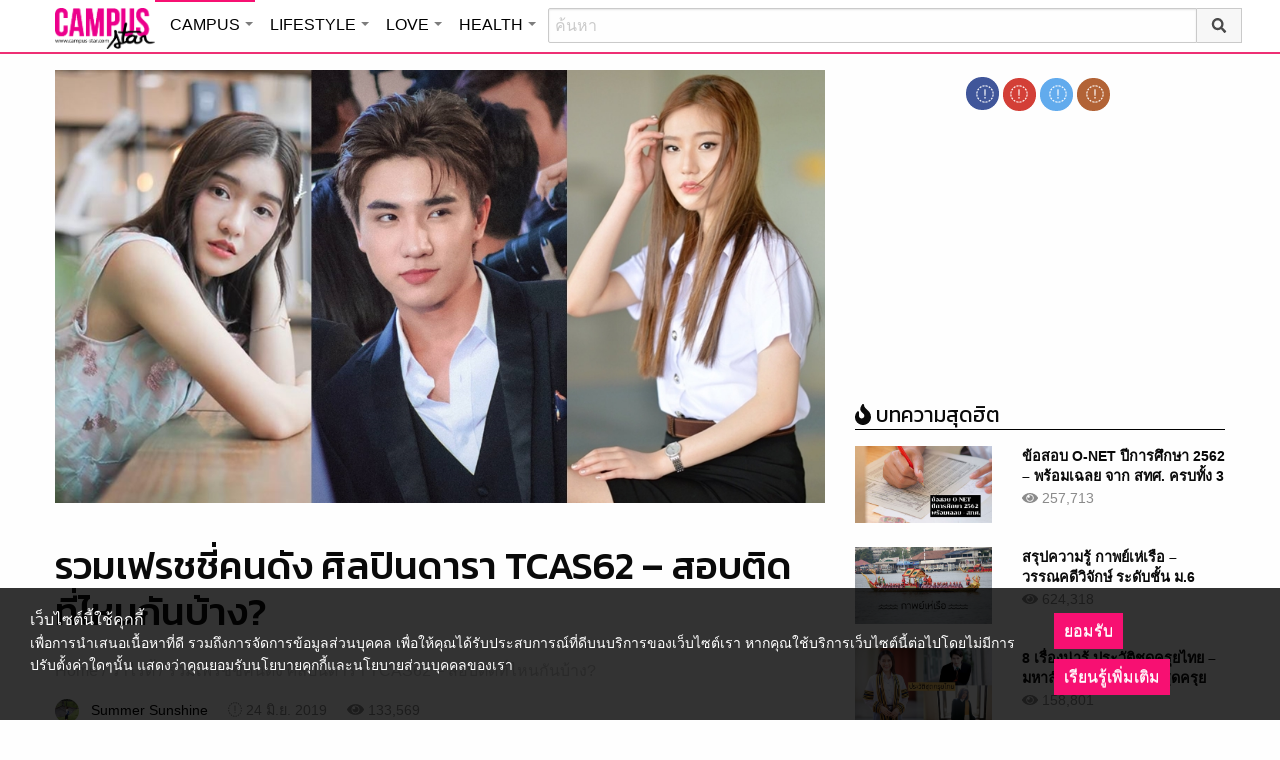

--- FILE ---
content_type: text/html; charset=UTF-8
request_url: https://campus.campus-star.com/variety/118966.html
body_size: 28374
content:
<!DOCTYPE html>
<html class="no-js" lang="en-US">
<head>
<!-- ADOP tag -->
<!--<script src='https://compass.adop.cc/ST/d7d6433e-9212-42ba-a32e-528233f67e8d'></script>-->
<!-- Anymind - ATS tag -->
<script type="application/javascript" src="//anymind360.com/js/566/ats.js"></script>
<!-- MGID Subscriber -->
<script src="https://cdn.usefulcontentsites.com/js/push/subscribe.js?v=7"></script>
<script async src="https://pagead2.googlesyndication.com/pagead/js/adsbygoogle.js?client=ca-pub-0032874521947222" crossorigin="anonymous"></script>
<meta charset="utf-8">
<meta http-equiv="x-ua-compatible" content="ie=edge">
<meta name="viewport" content="width=device-width, initial-scale=1.0">
<link rel="profile" href="https://gmpg.org/xfn/11">
<link rel="shortcut icon" type="image/x-icon" href="https://campus.campus-star.com/app/themes/muangthong/favicon.ico"/>
<link rel="apple-touch-icon" href="https://campus.campus-star.com/app/themes/muangthong/favicon.ico" />
<link rel="apple-touch-icon" sizes="180x180" href="https://campus.campus-star.com/app/themes/muangthong/favicon.ico" />
<link rel="icon" sizes="192x192" href="https://campus.campus-star.com/app/themes/muangthong/favicon.ico">

<meta name="google-site-verification" content="dgjnelAA_9sZWlKOJofeNtP8QaHAurFrt--9S13H3Wg" />	
		
<meta name='robots' content='index, follow, max-image-preview:large, max-snippet:-1, max-video-preview:-1' />

	<!-- This site is optimized with the Yoast SEO plugin v19.7 - https://yoast.com/wordpress/plugins/seo/ -->
	<title>รวมเฟรชชี่คนดัง ศิลปินดารา TCAS62 - สอบติดที่ไหนกันบ้าง?</title>
	<meta name="description" content="TCAS62 ผ่านไปแล้ว น้อง ๆ สอบติดที่ไหนกันบ้างคะ จะเป็นสถาบันเดียวกับเหล่าคนดัง ศิลปิน ดารา ต่อไปนี้บ้างหรือเปล่า? รวมเฟรชชี่คนดัง ศิลปินดารา TCAS62 วาไรตี้" />
	<link rel="canonical" href="https://campus.campus-star.com/variety/118966.html" />
	<meta property="og:locale" content="en_US" />
	<meta property="og:type" content="article" />
	<meta property="og:title" content="รวมเฟรชชี่คนดัง ศิลปินดารา TCAS62 - สอบติดที่ไหนกันบ้าง?" />
	<meta property="og:description" content="TCAS62 ผ่านไปแล้ว น้อง ๆ สอบติดที่ไหนกันบ้างคะ จะเป็นสถาบันเดียวกับเหล่าคนดัง ศิลปิน ดารา ต่อไปนี้บ้างหรือเปล่า? รวมเฟรชชี่คนดัง ศิลปินดารา TCAS62 วาไรตี้" />
	<meta property="og:url" content="https://campus.campus-star.com/variety/118966.html" />
	<meta property="og:site_name" content="Campus : Campus Star" />
	<meta property="article:publisher" content="https://www.facebook.com/CampusStars" />
	<meta property="article:published_time" content="2019-06-24T09:34:36+00:00" />
	<meta property="article:modified_time" content="2019-08-02T15:29:01+00:00" />
	<meta property="og:image" content="https://campus.campus-star.com/app/uploads/2019/06/tcas62-idol.jpg" />
	<meta property="og:image:width" content="1000" />
	<meta property="og:image:height" content="570" />
	<meta property="og:image:type" content="image/jpeg" />
	<meta name="author" content="Summer Sunshine" />
	<meta name="twitter:card" content="summary_large_image" />
	<meta name="twitter:creator" content="@campus" />
	<meta name="twitter:site" content="@campus" />
	<meta name="twitter:label1" content="Written by" />
	<meta name="twitter:data1" content="Summer Sunshine" />
	<meta name="twitter:label2" content="Est. reading time" />
	<meta name="twitter:data2" content="1 minute" />
	<script type="application/ld+json" class="yoast-schema-graph">{"@context":"https://schema.org","@graph":[{"@type":"WebPage","@id":"https://campus.campus-star.com/variety/118966.html","url":"https://campus.campus-star.com/variety/118966.html","name":"รวมเฟรชชี่คนดัง ศิลปินดารา TCAS62 - สอบติดที่ไหนกันบ้าง?","isPartOf":{"@id":"https://campus.campus-star.com/#website"},"primaryImageOfPage":{"@id":"https://campus.campus-star.com/variety/118966.html#primaryimage"},"image":{"@id":"https://campus.campus-star.com/variety/118966.html#primaryimage"},"thumbnailUrl":"https://campus.campus-star.com/app/uploads/2019/06/tcas62-idol.jpg","datePublished":"2019-06-24T09:34:36+00:00","dateModified":"2019-08-02T15:29:01+00:00","author":{"@id":"https://campus.campus-star.com/#/schema/person/accdd05cfcc85bc01441ac0a2ddc4650"},"description":"TCAS62 ผ่านไปแล้ว น้อง ๆ สอบติดที่ไหนกันบ้างคะ จะเป็นสถาบันเดียวกับเหล่าคนดัง ศิลปิน ดารา ต่อไปนี้บ้างหรือเปล่า? รวมเฟรชชี่คนดัง ศิลปินดารา TCAS62 วาไรตี้","breadcrumb":{"@id":"https://campus.campus-star.com/variety/118966.html#breadcrumb"},"inLanguage":"en-US","potentialAction":[{"@type":"ReadAction","target":["https://campus.campus-star.com/variety/118966.html"]}]},{"@type":"ImageObject","inLanguage":"en-US","@id":"https://campus.campus-star.com/variety/118966.html#primaryimage","url":"https://campus.campus-star.com/app/uploads/2019/06/tcas62-idol.jpg","contentUrl":"https://campus.campus-star.com/app/uploads/2019/06/tcas62-idol.jpg","width":1000,"height":570},{"@type":"BreadcrumbList","@id":"https://campus.campus-star.com/variety/118966.html#breadcrumb","itemListElement":[{"@type":"ListItem","position":1,"name":"Home","item":"https://campus.campus-star.com/"},{"@type":"ListItem","position":2,"name":"รวมเฟรชชี่คนดัง ศิลปินดารา TCAS62 &#8211; สอบติดที่ไหนกันบ้าง?"}]},{"@type":"WebSite","@id":"https://campus.campus-star.com/#website","url":"https://campus.campus-star.com/","name":"Campus : Campus Star","description":"Campus-Star.com : ไลฟ์สไตล์คนรุ่นใหม่ ไม่ตกเทรนด์!","potentialAction":[{"@type":"SearchAction","target":{"@type":"EntryPoint","urlTemplate":"https://campus.campus-star.com/?s={search_term_string}"},"query-input":"required name=search_term_string"}],"inLanguage":"en-US"},{"@type":"Person","@id":"https://campus.campus-star.com/#/schema/person/accdd05cfcc85bc01441ac0a2ddc4650","name":"Summer Sunshine","image":{"@type":"ImageObject","inLanguage":"en-US","@id":"https://campus.campus-star.com/#/schema/person/image/","url":"https://campus.campus-star.com/app/uploads/2019/08/001.png","contentUrl":"https://campus.campus-star.com/app/uploads/2019/08/001.png","caption":"Summer Sunshine"},"description":"อัปเดตเรื่องราวที่กำลังอินเทรนด์ ทั้งสาระและความบันเทิง มาให้คุณได้อ่านทุกวัน","sameAs":["https://campus.campus-star.com/"],"url":"https://campus.campus-star.com/author/summersunshine"}]}</script>
	<!-- / Yoast SEO plugin. -->


<link rel='dns-prefetch' href='//s.w.org' />
<link rel="alternate" type="application/rss+xml" title="Campus : Campus Star &raquo; รวมเฟรชชี่คนดัง ศิลปินดารา TCAS62 &#8211; สอบติดที่ไหนกันบ้าง? Comments Feed" href="https://campus.campus-star.com/variety/118966.html/feed" />
<style type="text/css">
img.wp-smiley,
img.emoji {
	display: inline !important;
	border: none !important;
	box-shadow: none !important;
	height: 1em !important;
	width: 1em !important;
	margin: 0 .07em !important;
	vertical-align: -0.1em !important;
	background: none !important;
	padding: 0 !important;
}
</style>
	<link rel='stylesheet' id='wp-block-library-css'  href='https://campus.campus-star.com/wp/wp-includes/css/dist/block-library/style.min.css?ver=5.7' type='text/css' media='all' />
<link rel='stylesheet' id='tiwanon-style-css'  href='https://campus.campus-star.com/app/themes/muangthong/assets/css/style.min.css?ver=201907101757' type='text/css' media='all' />
<link rel='stylesheet' id='childtheme-style-css'  href='https://campus.campus-star.com/app/themes/campus/assets/css/style.min.css?ver=201906261333' type='text/css' media='all' />
<link rel='stylesheet' id='wpgallery-style-css'  href='https://campus.campus-star.com/app/plugins/mthai-wp-gallery/dist/css/style.min.css?ver=20191015' type='text/css' media='all' />
<link rel="https://api.w.org/" href="https://campus.campus-star.com/wp-json/" /><link rel="alternate" type="application/json" href="https://campus.campus-star.com/wp-json/wp/v2/posts/118966" /><link rel="EditURI" type="application/rsd+xml" title="RSD" href="https://campus.campus-star.com/wp/xmlrpc.php?rsd" />
<link rel="wlwmanifest" type="application/wlwmanifest+xml" href="https://campus.campus-star.com/wp/wp-includes/wlwmanifest.xml" /> 
<link rel="alternate" type="application/json+oembed" href="https://campus.campus-star.com/wp-json/oembed/1.0/embed?url=https%3A%2F%2Fcampus.campus-star.com%2Fvariety%2F118966.html" />
<link rel="alternate" type="text/xml+oembed" href="https://campus.campus-star.com/wp-json/oembed/1.0/embed?url=https%3A%2F%2Fcampus.campus-star.com%2Fvariety%2F118966.html&#038;format=xml" />
<meta property="dable:item_id" content="118966"><meta property="dable:published_time" content="2019-06-24T16:34:36+07:00"><meta property="dable:author" content="Summer Sunshine"><meta property="dable:image" content="https://campus.campus-star.com/app/uploads/2019/06/tcas62-idol-600x342.jpg"><meta property="og:image" content="https://campus.campus-star.com/app/uploads/2019/06/tcas62-idol-600x342.jpg"><meta property="og:url" content="https://campus.campus-star.com/variety/118966.html"><meta property="og:title" content="รวมเฟรชชี่คนดัง ศิลปินดารา TCAS62 &#8211; สอบติดที่ไหนกันบ้าง?"><meta property="og:description" content="TCAS62 ผ่านไปแล้ว น้อง ๆ สอบติดที่ไหนกันบ้างคะ จะเป็นสถาบันเดียวกับเหล่าคนดัง ศิลปิน ดารา ต่อไปนี้บ้างหรือเปล่า? รวมเฟรชชี่คนดัง ศิลปินดารา TCAS62"><meta property="article:published_time" content="2019-06-24T16:34:36+07:00"><meta property="article:section" content="วาไรตี้">			<meta property="fb:pages" content="543502409157231" />
							<meta property="ia:markup_url" content="https://campus.campus-star.com/variety/118966.html?ia_markup=1" />
				<link rel="amphtml" href="https://campus.campus-star.com/variety/118966.html/amp">
<script type="text/javascript">
	var PWT={};
	var googletag = googletag || {};
	googletag.cmd = googletag.cmd || [];
	PWT.jsLoaded = function(){
		(function() {
			var gads = document.createElement('script');
			gads.async = true;
			var useSSL = 'https:' == document.location.protocol; 
			gads.src = (useSSL ? 'https:' : 'http:') + '//www.googletagservices.com/tag/js/gpt.js';
			var node = document.getElementsByTagName('script')[0];
			node.parentNode.insertBefore(gads, node);
		})();
	};
	(function() {
			var purl = window.location.href;
			if( window.matchMedia( "(min-width: 1024px)" ).matches) {
					var url = '//ads.pubmatic.com/AdServer/js/pwt/157012/1660';
			} else {
					var url = '//ads.pubmatic.com/AdServer/js/pwt/157012/1661';
			}
			var profileVersionId = '';
			if(purl.indexOf('pwtv=')>0){
					var regexp = /pwtv=(.*?)(&|$)/g;
					var matches = regexp.exec(purl);
					if(matches.length >= 2 && matches[1].length > 0){
							profileVersionId = '/'+matches[1];
					}
			}
			var wtads = document.createElement('script');
			wtads.async = true;
			wtads.type = 'text/javascript';
			wtads.src = url+profileVersionId+'/pwt.js';
			var node = document.getElementsByTagName('script')[0];
			node.parentNode.insertBefore(wtads, node);
	})();

	var load_ads = []
	var body_position = 0

	googletag.cmd.push(function() {
		/*
		var map_topbanner = googletag.sizeMapping().
			addSize([1024, 0], [728, 90]).
			addSize([0, 0], [[320, 150], [320, 100]]).
			build();
		var top_slot = googletag.defineSlot('/10983686/CampusStar/Campus_A_Top', [[728, 90], [320, 150], [320, 100]], 'dfp-topbanner').
			defineSizeMapping(map_topbanner).
			addService(googletag.pubads());
		*/
		var map_rectangle_1 = googletag.sizeMapping().
			addSize([0, 0], [[200, 200], [300, 250], [250, 250]]).
			build();
		var rec1_slot = googletag.defineSlot('/10983686/CampusStar/Campus_B_Rec1', [[200, 200], [300, 250], [250, 250]], 'dfp-rectangle-1').
			defineSizeMapping(map_rectangle_1).
			addService(googletag.pubads());
		load_ads.push({
			"placeholder": "dfp-rectangle-1",
			"slot": rec1_slot,
			"refreshed": false
		});

		var map_rectangle_2 = googletag.sizeMapping().
			addSize([0, 0], [[200, 200], [300, 250], [250, 250]]).
			build();
		var rec2_slot = googletag.defineSlot('/10983686/CampusStar/Campus_C_Rec2', [[200, 200], [300, 250], [250, 250]], 'dfp-rectangle-2').
			defineSizeMapping(map_rectangle_2).
			addService(googletag.pubads());
		load_ads.push({
			"placeholder": "dfp-rectangle-2",
			"slot": rec2_slot,
			"refreshed": false
		});

		var coverpage_slot = googletag.defineOutOfPageSlot('/10983686/CampusStar/Campus_D_Coverpage', 'dfp-coverpage').
			addService(googletag.pubads());

		var map_adhesion = googletag.sizeMapping().
			addSize([640, 0], []).
			addSize([0, 0], [320, 50]).
			build();
		var adhesion_slot = googletag.defineSlot('/10983686/CampusStar/Campus_AdhesionMB', [320, 50], 'dfp-adhesion').
			defineSizeMapping(map_adhesion).
			addService(googletag.pubads());

		googletag.pubads().enableSingleRequest();
		googletag.pubads().disableInitialLoad();
		googletag.pubads().collapseEmptyDivs();
		googletag.pubads().setTargeting('campusstar', ['campus']);
		googletag.enableServices();

		googletag.pubads().refresh([top_slot, coverpage_slot]);

		if( window.matchMedia( "(min-width: 1024px)" ).matches) {
			googletag.pubads().refresh([rec1_slot]);
			
			var refreshed = false;

			var elementExists = document.getElementById("dfp-rectangle-2");
			var bodyRect = document.body.getBoundingClientRect();
			var elemRect = elementExists.getBoundingClientRect();
			var adAlmostVisibleScrollValue   = elemRect.top - bodyRect.top;

			var listener = function() {
				if ( (window.scrollY + window.screen.height) >= adAlmostVisibleScrollValue && !refreshed ) {
					googletag.cmd.push(function() {
						googletag.pubads().refresh([rec2_slot]);
					});
					refreshed = true;
					window.removeEventListener('scroll', listener);
				}
			}
			window.addEventListener('scroll', listener);
		} else {
			googletag.pubads().refresh([adhesion_slot]);

			window.addEventListener('DOMContentLoaded', function () {
				body_position = document.body.getBoundingClientRect().top;
				load_ads.forEach(function (ads_slot) {
					let placeholder_position = document.getElementById(ads_slot.placeholder).getBoundingClientRect().top;
					let rec_distance = placeholder_position - body_position;
					let rec_listener = function() {
						if ((window.scrollY + window.screen.height) >= rec_distance && !ads_slot.refreshed) {
							googletag.cmd.push(function () {
								googletag.pubads().refresh([ads_slot.slot]);
							});
							ads_slot.refreshed = true;
							window.removeEventListener('scroll', rec_listener);
						}
					}
					window.addEventListener('scroll', rec_listener);
				});
			});
		}
	});
</script>

<script>
	(function(i,s,o,g,r,a,m){i['GoogleAnalyticsObject']=r;i[r]=i[r]||function(){
	(i[r].q=i[r].q||[]).push(arguments)},i[r].l=1*new Date();a=s.createElement(o),
	m=s.getElementsByTagName(o)[0];a.async=1;a.src=g;m.parentNode.insertBefore(a,m)
	})(window,document,'script','//www.google-analytics.com/analytics.js','ga');
	ga('create', 'UA-70305680-1', 'auto');
					ga('set', 'dimension1', "Summer Sunshine");
		ga('send', 'pageview');
</script>

    <script type="text/javascript">
    var _paq = _paq || [];
    _paq.push(['trackPageView']);
    (function() {
    _paq.push(['setTrackerUrl', 'https://campus.campus-star.com/app/themes/muangthong/tracker.php']);
    _paq.push(['setSiteId', 1]);
    var d=document, g=d.createElement('script'), s=d.getElementsByTagName('script')[0];
    g.type='text/javascript'; g.async=true; g.defer=true; g.src='https://campus.campus-star.com/app/themes/muangthong/assets/js/tracker.js'; s.parentNode.insertBefore(g,s);
    })();
    </script>

<!-- Google Tag Manager header wordpress -->
<script>
	(function(w,d,s,l,i){w[l]=w[l]||[];w[l].push({'gtm.start':
	new Date().getTime(),event:'gtm.js'});var f=d.getElementsByTagName(s)[0],
	j=d.createElement(s),dl=l!='dataLayer'?'&l='+l:'';j.async=true;j.src=
	'https://www.googletagmanager.com/gtm.js?id=GTM-PVBGJH9'+i+dl;f.parentNode.insertBefore(j,f);
	})(window,document,'script','dataLayer','');
	</script>
<!-- End Google Tag Manager -->

<!-- Taboola Header Tag -->
<script type="text/javascript">
  window._taboola = window._taboola || [];
  _taboola.push({article:'auto'});
  !function (e, f, u, i) {
    if (!document.getElementById(i)){
      e.async = 1;
      e.src = u;
      e.id = i;
      f.parentNode.insertBefore(e, f);
    }
  }(document.createElement('script'),
  document.getElementsByTagName('script')[0],
  '//cdn.taboola.com/libtrc/monotechnology/loader.js',
  'tb_loader_script');
  if(window.performance && typeof window.performance.mark == 'function')
    {window.performance.mark('tbl_ic');}
</script>
<!-- End Taboola Header Tag -->


	<style>
		#responsive-menu .title-bar {
			height: 40px;
			padding: 6px 0;
		}
		#responsive-menu .menu-icon-toggle i {
			font-size: 20px;
		}
		#responsive-menu .menu-icon-toggle {
			width: 30px;
			height: 20px;
		}
		#responsive-menu .title-bar-title {
			background-size: 50px 20px;
			width: 100px;
			height: 28px;
		}
		#responsive-menu .link-search {
			font-size: 20px;
			width: 24px;
			height: 24px;
			top: 4px;
			right: 10px;
		}
	
                .fb-like-box {
                        height: 130px;
                        margin-top: 20px;
                }
                #secondary .banner-wrap {
                        height: 250px;
                }
	</style>
	<script>
		var lastScrollTop = 0;
		document.addEventListener("scroll", function(){
			var target = document.getElementById('responsive-menu');
			if (target) {
			var st = window.pageYOffset || document.documentElement.scrollTop; 
			var delta = st - lastScrollTop;
			if (delta > 300) {
					target.style.display='none';
					lastScrollTop = st <= 0 ? 0 : st;
			} else if (delta < -300) {
					target.style.display='block';
					lastScrollTop = st <= 0 ? 0 : st;
			}
		}
		}, false);
	</script>
</head>

<body class="post-template-default single single-post postid-118966 single-format-standard group-blog">
<!-- ADOP sticky -->
<!--<div id="adopthstk">
<script src='https://compass.adop.cc/assets/js/adop/adop.js?v=14' ></script><ins class='adsbyadop' _adop_zon = 'e137bf0f-b07d-4be9-8332-9cf0f5588c51' _adop_type = 'rs' style='display:block;width:100%;height:100px;margin:auto;position:fixed;top:0px;right:0px;z-index:999;width:100%;text-align:center;background:rgb(255, 255, 255);box-shadow:rgba(0, 0, 0, 0.2) 0px 0px 5px;' _page_url='' _over_size='auto' _over_zone='{"450x0":"disable"}' ><span id="adopclose" style="display:none;position:absolute;top:100%;right:0;padding:1px 3px;background:#ffffff;font-size:10px;color:#303030;font-family:Arial;">[X] Close</span></ins>
<script type="text/javascript">
  window.onload = function () {
    var viewportWidth = window.innerWidth || document.documentElement.clientWidth;
    if(viewportWidth < 450) {document.getElementById('adopclose').style.display='block';}
    document.getElementById('adopclose').onclick = function() {
      document.getElementById('adopthstk').remove();
    };
  };
</script>
</div>-->

<div class="hide-for-large" data-sticky-container>
		<header id="responsive-menu" class="header sticky" role="banner" data-sticky data-sticky-on="small" data-options="marginTop:0;" style="width:100%">		
			<div class="title-bar" data-responsive-toggle="top-bar-menu" data-hide-for="large">
			  <div class="menu-icon-toggle" type="button" data-toggle><i class="fa fa-bars" aria-hidden="true"></i></div>
			  <a href="https://www.campus-star.com"  class="title-bar-title">Campus star</a>
		 
			  <div class="campus-topbar-searchbox-mobile">
				  <form action="https://search.campus-star.com" method="get">
					  <div class="input-group">
							  <span class="input-group-label">
								  <button class="campus-topbar-searchbtn-toggle" id="campus-topbar-btn-back" type="button">
										<svg class="svg-inline--fa fa-arrow-left fa-w-14 fa-fw" aria-hidden="true" data-prefix="fas" data-icon="arrow-left" role="img" xmlns="http://www.w3.org/2000/svg" viewBox="0 0 448 512" data-fa-i2svg=""><path fill="currentColor" d="M257.5 445.1l-22.2 22.2c-9.4 9.4-24.6 9.4-33.9 0L7 273c-9.4-9.4-9.4-24.6 0-33.9L201.4 44.7c9.4-9.4 24.6-9.4 33.9 0l22.2 22.2c9.5 9.5 9.3 25-.4 34.3L136.6 216H424c13.3 0 24 10.7 24 24v32c0 13.3-10.7 24-24 24H136.6l120.5 114.8c9.8 9.3 10 24.8.4 34.3z"></path></svg><!-- <i class="fas fa-arrow-left fa-fw"></i> -->
								  </button>
							  </span>
							  <input class="input-group-field"  type="search" name="q" placeholder="ค้นหา">
							  <div class="input-group-button">
									 <button type="submit" id="campus-topbar-btn-search">
										<svg class="svg-inline--fa fa-search fa-w-16 fa-fw" aria-hidden="true" data-prefix="fas" data-icon="search" role="img" xmlns="http://www.w3.org/2000/svg" viewBox="0 0 512 512" data-fa-i2svg=""><path fill="currentColor" d="M505 442.7L405.3 343c-4.5-4.5-10.6-7-17-7H372c27.6-35.3 44-79.7 44-128C416 93.1 322.9 0 208 0S0 93.1 0 208s93.1 208 208 208c48.3 0 92.7-16.4 128-44v16.3c0 6.4 2.5 12.5 7 17l99.7 99.7c9.4 9.4 24.6 9.4 33.9 0l28.3-28.3c9.4-9.4 9.4-24.6.1-34zM208 336c-70.7 0-128-57.2-128-128 0-70.7 57.2-128 128-128 70.7 0 128 57.2 128 128 0 70.7-57.2 128-128 128z"></path></svg><!-- <i class="fas fa-search fa-fw"></i> -->
									 </button>
							  </div>
						</div>
					</form>
				</div>
			 
			   <a id="campus-topbar-searchbtn" class="link-search" href="javascript:void(0)"><i class="fa fa-search"></i></a> 
			   
			</div>	 
		
		</header>
		<div class="top-bar row" id="top-bar-menu">
				
			  <div  id="mobile_panel_login" class="top-bar-right">
				<ul class="menu" >
				  <li><a id="f_login" href="https://account.campus-star.com/login">Login</a></li>
				  <li><a id="f_login_fb" href="https://account.campus-star.com/login_fb">Login with Facebook</a></li>
				</ul>
			  </div>
			  
			  <div class="top-bar-left">
				<ul class="vertical menu" data-responsive-menu="accordion medium-dropdown"  >
					<li><a href="https://www.campus-star.com" title="home"> HOME </a></li>
				 					<li>
						<a href="https://campus.campus-star.com" title="CAMPUS">CAMPUS</a>
												<ul class="menu vertical">
							<li><a href="https://campus.campus-star.com" title="CAMPUS">หน้าหลัก</a></li>
														<li><a href="https://campus.campus-star.com/education" title="ข่าวการศึกษา">ข่าวการศึกษา</a></li>
														<li><a href="https://campus.campus-star.com/star" title="ดาวเด่น  แคมปัสสตาร์">ดาวเด่น  แคมปัสสตาร์</a></li>
														<li><a href="https://campus.campus-star.com/variety" title="วาไรตี้">วาไรตี้</a></li>
														<li><a href="https://campus.campus-star.com/activity" title="กิจกรรม">กิจกรรม</a></li>
														<li><a href="https://campus.campus-star.com/onet" title="ONET">ONET</a></li>
														<li><a href="https://campus.campus-star.com/gat-pat" title="GAT/PAT">GAT/PAT</a></li>
														<li><a href="https://campus.campus-star.com/view" title="มุมต่างๆ ในมหาวิทยาลัย">มุมต่างๆ ในมหาวิทยาลัย</a></li>
														<li><a href="https://campus.campus-star.com/chillout" title="ชิลล์เอ้าท์">ชิลล์เอ้าท์</a></li>
														<li><a href="https://campus.campus-star.com/actale" title="เรื่องเล่าในสถาบัน">เรื่องเล่าในสถาบัน</a></li>
														<li><a href="https://campus.campus-star.com/academy" title="สถาบันการศึกษา">สถาบันการศึกษา</a></li>
														<li><a href="https://campus.campus-star.com/jobs" title="บทความการทำงาน">บทความการทำงาน</a></li>
													</ul>
						 
					</li>		
										<li>
						<a href="https://lifestyle.campus-star.com" title="LIFESTYLE">LIFESTYLE</a>
												<ul class="menu vertical">
							<li><a href="https://lifestyle.campus-star.com" title="LIFESTYLE">หน้าหลัก</a></li>
														<li><a href="https://lifestyle.campus-star.com/scoop" title="เรื่องทั่วไป">เรื่องทั่วไป</a></li>
														<li><a href="https://lifestyle.campus-star.com/trendy" title="แฟชั่น">แฟชั่น</a></li>
														<li><a href="https://lifestyle.campus-star.com/diy" title="DIY">DIY</a></li>
														<li><a href="https://lifestyle.campus-star.com/entertainment" title="บันเทิง">บันเทิง</a></li>
														<li><a href="https://lifestyle.campus-star.com/knowledge" title="สาระความรู้">สาระความรู้</a></li>
														<li><a href="https://lifestyle.campus-star.com/book" title="หนังสือน่าอ่าน">หนังสือน่าอ่าน</a></li>
														<li><a href="https://lifestyle.campus-star.com/horoscope" title="ดูดวง">ดูดวง</a></li>
														<li><a href="https://lifestyle.campus-star.com/picpost" title="Picpost">Picpost</a></li>
														<li><a href="https://lifestyle.campus-star.com/new-release" title="ข่าวประชาสัมพันธ์">ข่าวประชาสัมพันธ์</a></li>
														<li><a href="https://lifestyle.campus-star.com/event" title="Event">Event</a></li>
													</ul>
						 
					</li>		
										<li>
						<a href="https://love.campus-star.com" title="LOVE">LOVE</a>
												<ul class="menu vertical">
							<li><a href="https://love.campus-star.com" title="LOVE">หน้าหลัก</a></li>
														<li><a href="https://love.campus-star.com/relationship" title="ความรัก ความสัมพันธ์">ความรัก ความสัมพันธ์</a></li>
														<li><a href="https://love.campus-star.com/friend" title="เพื่อน">เพื่อน</a></li>
														<li><a href="https://love.campus-star.com/quiz" title="ทายนิสัย ทายใจ">ทายนิสัย ทายใจ</a></li>
													</ul>
						 
					</li>		
										<li>
						<a href="https://health.campus-star.com" title="HEALTH">HEALTH</a>
												<ul class="menu vertical">
							<li><a href="https://health.campus-star.com" title="HEALTH">หน้าหลัก</a></li>
														<li><a href="https://health.campus-star.com/general" title="สุขภาพทั่วไป">สุขภาพทั่วไป</a></li>
														<li><a href="https://health.campus-star.com/sex" title="เพศศึกษา">เพศศึกษา</a></li>
													</ul>
						 
					</li>		
									</ul>
			  </div>
			  
		</div>
</div>

<div class="show-for-large">	
		
	<header id="site-header" class="site-header" role="banner" data-sticky-container>
		<div class="sticky" role="banner" data-sticky data-sticky-on="small" data-options="marginTop:0;" style="width:100%">
				
			<div class="row large-12 columns box-menu">
				<a href="https://www.campus-star.com"  title="หน้าแรก" id="top-bar-logo" class="top-bar-logo" rel="home">campus star</a>
				<ul id="top-menu" class="dropdown menu" data-dropdown-menu>
										<li>
						<a href="https://campus.campus-star.com" class="campus active " title="CAMPUS">CAMPUS</a>
												<ul class="menu vertical">
														<li><a href="https://campus.campus-star.com/education" title="ข่าวการศึกษา">ข่าวการศึกษา</a></li>
														<li><a href="https://campus.campus-star.com/star" title="ดาวเด่น  แคมปัสสตาร์">ดาวเด่น  แคมปัสสตาร์</a></li>
														<li><a href="https://campus.campus-star.com/variety" title="วาไรตี้">วาไรตี้</a></li>
														<li><a href="https://campus.campus-star.com/activity" title="กิจกรรม">กิจกรรม</a></li>
														<li><a href="https://campus.campus-star.com/onet" title="ONET">ONET</a></li>
														<li><a href="https://campus.campus-star.com/gat-pat" title="GAT/PAT">GAT/PAT</a></li>
														<li><a href="https://campus.campus-star.com/view" title="มุมต่างๆ ในมหาวิทยาลัย">มุมต่างๆ ในมหาวิทยาลัย</a></li>
														<li><a href="https://campus.campus-star.com/chillout" title="ชิลล์เอ้าท์">ชิลล์เอ้าท์</a></li>
														<li><a href="https://campus.campus-star.com/actale" title="เรื่องเล่าในสถาบัน">เรื่องเล่าในสถาบัน</a></li>
														<li><a href="https://campus.campus-star.com/academy" title="สถาบันการศึกษา">สถาบันการศึกษา</a></li>
														<li><a href="https://campus.campus-star.com/jobs" title="บทความการทำงาน">บทความการทำงาน</a></li>
													</ul>
						 
					</li>
										<li>
						<a href="https://lifestyle.campus-star.com" class="lifestyle " title="LIFESTYLE">LIFESTYLE</a>
												<ul class="menu vertical">
														<li><a href="https://lifestyle.campus-star.com/scoop" title="เรื่องทั่วไป">เรื่องทั่วไป</a></li>
														<li><a href="https://lifestyle.campus-star.com/trendy" title="แฟชั่น">แฟชั่น</a></li>
														<li><a href="https://lifestyle.campus-star.com/diy" title="DIY">DIY</a></li>
														<li><a href="https://lifestyle.campus-star.com/entertainment" title="บันเทิง">บันเทิง</a></li>
														<li><a href="https://lifestyle.campus-star.com/knowledge" title="สาระความรู้">สาระความรู้</a></li>
														<li><a href="https://lifestyle.campus-star.com/book" title="หนังสือน่าอ่าน">หนังสือน่าอ่าน</a></li>
														<li><a href="https://lifestyle.campus-star.com/horoscope" title="ดูดวง">ดูดวง</a></li>
														<li><a href="https://lifestyle.campus-star.com/picpost" title="Picpost">Picpost</a></li>
														<li><a href="https://lifestyle.campus-star.com/new-release" title="ข่าวประชาสัมพันธ์">ข่าวประชาสัมพันธ์</a></li>
														<li><a href="https://lifestyle.campus-star.com/event" title="Event">Event</a></li>
													</ul>
						 
					</li>
										<li>
						<a href="https://love.campus-star.com" class="love " title="LOVE">LOVE</a>
												<ul class="menu vertical">
														<li><a href="https://love.campus-star.com/relationship" title="ความรัก ความสัมพันธ์">ความรัก ความสัมพันธ์</a></li>
														<li><a href="https://love.campus-star.com/friend" title="เพื่อน">เพื่อน</a></li>
														<li><a href="https://love.campus-star.com/quiz" title="ทายนิสัย ทายใจ">ทายนิสัย ทายใจ</a></li>
													</ul>
						 
					</li>
										<li>
						<a href="https://health.campus-star.com" class="health " title="HEALTH">HEALTH</a>
												<ul class="menu vertical">
														<li><a href="https://health.campus-star.com/general" title="สุขภาพทั่วไป">สุขภาพทั่วไป</a></li>
														<li><a href="https://health.campus-star.com/sex" title="เพศศึกษา">เพศศึกษา</a></li>
													</ul>
						 
					</li>
									</ul>
				
				<div class="campus-topbar-searchbox">
					<div class="input-group">
						<form action="https://search.campus-star.com" method="get">
							<input class="input-group-field"  type="search" name="q" placeholder="ค้นหา">
							<div class="input-group-button">
								 <button type="submit">
									<svg class="svg-inline--fa fa-search fa-w-16 fa-fw" aria-hidden="true" data-prefix="fas" data-icon="search" role="img" xmlns="http://www.w3.org/2000/svg" viewBox="0 0 512 512" data-fa-i2svg=""><path fill="currentColor" d="M505 442.7L405.3 343c-4.5-4.5-10.6-7-17-7H372c27.6-35.3 44-79.7 44-128C416 93.1 322.9 0 208 0S0 93.1 0 208s93.1 208 208 208c48.3 0 92.7-16.4 128-44v16.3c0 6.4 2.5 12.5 7 17l99.7 99.7c9.4 9.4 24.6 9.4 33.9 0l28.3-28.3c9.4-9.4 9.4-24.6.1-34zM208 336c-70.7 0-128-57.2-128-128 0-70.7 57.2-128 128-128 70.7 0 128 57.2 128 128 0 70.7-57.2 128-128 128z"></path></svg><!-- <i class="fas fa-search fa-fw"></i> -->
								 </button>
							</div>
						</form>
					</div>
				</div>
	 
			</div>	

		</div>
	</header>
	
</div>
 

<div id="content" class="site-content row">

	<div id="primary" class="content-area columns large-8">
		<main id="main" class="site-main" role="main">

		
<article id="post-118966" class="main-article post-118966 post type-post status-publish format-standard has-post-thumbnail hentry category-variety tag-bnk48 tag-tcas62 tag-2037 tag-5949 tag-3687 internal-academy-chulalongkorn-university internal-academy-2770 internal-academy-srinakharinwirot-university internal-academy-silpakorn-university">

			<div class="post-thumbnail-wrap">
							<img width="1000" height="570" src="https://campus.campus-star.com/app/uploads/2019/06/tcas62-idol.jpg" class="attachment-full size-full wp-post-image" alt="BNK48 TCAS62 ดาราเก่ง ประวัติการศึกษาคนดัง ศิลปิน" loading="lazy" srcset="https://campus.campus-star.com/app/uploads/2019/06/tcas62-idol.jpg 1000w, https://campus.campus-star.com/app/uploads/2019/06/tcas62-idol-770x439.jpg 770w, https://campus.campus-star.com/app/uploads/2019/06/tcas62-idol-768x438.jpg 768w, https://campus.campus-star.com/app/uploads/2019/06/tcas62-idol-600x342.jpg 600w" sizes="(max-width: 1000px) 100vw, 1000px" />					</div>
	 
	<header class="entry-header">
		<h1 class="entry-title">รวมเฟรชชี่คนดัง ศิลปินดารา TCAS62 &#8211; สอบติดที่ไหนกันบ้าง?</h1>		<div class="entry-breadcrumb show-for-large">
			<a href="https://campus.campus-star.com" title="Home">Home</a> / <a href="https://campus.campus-star.com/variety" rel="category tag">วาไรตี้</a> / รวมเฟรชชี่คนดัง ศิลปินดารา TCAS62 &#8211; สอบติดที่ไหนกันบ้าง?		</div>
					<div class="entry-meta clearfix">
				<span class="byline"><span class="author vcard"><img src="https://campus.campus-star.com/app/uploads/2019/08/001.png" width="96" height="96" alt="Summer Sunshine" class="avatar avatar-96 wp-user-avatar wp-user-avatar-96 alignnone photo" /> <a class="url fn n" href="https://campus.campus-star.com/author/summersunshine">Summer Sunshine</a></span></span><span class="posted-on"> <i class="fa fa-clock-o"></i> <a href="https://campus.campus-star.com/variety/118966.html" rel="bookmark"><time class="entry-date published" datetime="2019-06-24T16:34:36+07:00">June 24, 2019</time><time class="updated" datetime="2019-08-02T22:29:01+07:00">August 2, 2019</time></a></span>				<span class="viewed"><i class="fa fa-eye"></i> 133,569</span>
			</div><!-- .entry-meta -->
			</header><!-- .entry-header -->
	 
		<!--<header id="masthead">
		<div class="topbanner-wrap text-center">
			<div id="dfp-topbanner" class="top-banner">
				<script type="text/javascript">
					googletag.cmd.push(function() { googletag.display('dfp-topbanner'); });
				</script>
			</div>
		</div>
	</header>--><!-- #masthead -->
	
	<div class="entry-content-wrap">
		
				
		<div class="entry-content row">
			<div class="entry-share medium-2 columns small-12">
				<div data-sticky-container> 
					<div class="row sticky" data-sticky data-sticky-on="medium" data-anchor="content-inner-118966" data-margin-top="5">
						<div id="share-buttons" class="share-buttons medium-8 medium-offset-2 end small-12 columns">							
							<div class="row small-uncollapse">
								<div class="medium-12 small-4 columns share-text-wrap">
									<span class="share-text">แชร์</span>
									<span class="stats sharecount-total"></span>
								</div>
																<a data-social="facebook" data-title="รวมเฟรชชี่คนดัง ศิลปินดารา TCAS62 &#8211; สอบติดที่ไหนกันบ้าง?" 
									href="https://facebook.com/share.php?u=https%3A%2F%2Fcampus.campus-star.com%2Fvariety%2F118966.html" 
									class="bar-line facebook small-2 medium-12 columns sharecount-facebook"
									title="share on Facebook">
									<i class="fa fa-facebook"></i>
									<span class="number pull-right share-number"></span>
								</a>
								<a data-social="twitter" data-title="รวมเฟรชชี่คนดัง ศิลปินดารา TCAS62 &#8211; สอบติดที่ไหนกันบ้าง?" 
									href="https://twitter.com/share?url=https%3A%2F%2Fcampus.campus-star.com%2Fvariety%2F118966.html" 
									class="twitter small-2 medium-12 columns sharecount-tw" 
									title="share on Twitter">
									<i class="fa fa-twitter"></i>
									<span class="number pull-right share-number"></span>
								</a>
								<a data-social="google-plus" data-title="รวมเฟรชชี่คนดัง ศิลปินดารา TCAS62 &#8211; สอบติดที่ไหนกันบ้าง?" 
									href="https://plus.google.com/share?url=https%3A%2F%2Fcampus.campus-star.com%2Fvariety%2F118966.html" 
									class="googleplus small-2 medium-12 columns sharecount-gplus" 
									title="share on Google+"> 
									<i class="fa fa-google-plus"></i>
									<span class="number pull-right share-number"></span>
								</a>
								<a data-social="line" data-title="รวมเฟรชชี่คนดัง ศิลปินดารา TCAS62 &#8211; สอบติดที่ไหนกันบ้าง?" 
									href="https://lineit.line.me/share/ui?url=https%3A%2F%2Fcampus.campus-star.com%2Fvariety%2F118966.html" 
									class="line small-2 medium-12 columns sharecount-ln" 
									title="share on LINE">
									<i class="fa fa-comment"></i>
									<span class="number pull-right share-number"></span>
								</a>
							</div>
						</div>
					</div>
				</div>
			</div>
			<div id="content-inner-118966" class="entry-content-inner medium-10 columns small-12 content-inner-between">

<div itemprop="articleBody" class="dable-content-wrapper"><p><strong>TCAS62</strong> ผ่านไปแล้ว หลังจากที่หลายๆ คนทั้งเคร่งเครียด ทั้งลุ้น ไปกับผลสอบ น้อง ๆ ติดที่ไหนกันบ้างคะ จะเป็นสถาบันเดียวกับเหล่าคนดัง ศิลปิน ดารา ต่อไปนี้บ้างหรือเปล่า? ในบทความนี้จะมาอัปเดตให้ดูกันว่า <strong>เฟรชชี่คนดัง เขาสอบติดที่ไหนกันบ้างในปีนี้?&#8230;.</strong></p>
<h2>เฟรชชี่คนดัง ปีนี้สอบติดที่ไหนกันบ้าง &#8211; TCAS62</h2>
<p>เริ่มกันที่ &#8230;</p>
<h3><span style="color: #ff6600;">มหาวิทยาลัยศรีนครินทรวิโรฒ </span></h3>
<h3>มิวนิค BNK48</h3>
<p><img loading="lazy" class="alignnone wp-image-119037" src="https://campus.campus-star.com/app/uploads/2019/06/Mewnich-BNK48-7.jpg" alt="" width="700" height="466" srcset="https://campus.campus-star.com/app/uploads/2019/06/Mewnich-BNK48-7.jpg 600w, https://campus.campus-star.com/app/uploads/2019/06/Mewnich-BNK48-7-300x200.jpg 300w" sizes="(max-width: 700px) 100vw, 700px" /></p>
<p><strong>มิวนิค หรือ นันท์นภัส เลิศนามเชิดสกุล</strong> สาวสุดคิวท์จาก BNK48 <strong>สอบติดคณะวัฒนธรรมสิ่งแวดล้อมและการท่องเที่ยวเชิงนิเวศ สาขาการจัดการการท่องเที่ยวแบบบูรณาการ</strong> มหาวิทยาลัยศรีนครินทรวิโรฒ</p>
<ul>
<li><span style="color: #808080;"><a style="color: #808080;" href="https://lifestyle.campus-star.com/entertainment/154016.html">มีเสน่ห์ที่รอยยิ้มน่ารักไร้เดียงสา มิวนิค BNK48 อดีตพิธีกรรายการ ดิสนีย์คลับ</a></span></li>
</ul>
<h3 class="all-gallery">อัลบั้มภาพ 6 ภาพ</h3><div id='gallery-1' class='gallery galleryid-118966 gallery-columns-4 gallery-size-thumbnail'><figure class='gallery-item'>
					<div class='gallery-icon portrait'>
						<a data-size="768x960" data-attach-url="https://campus.campus-star.com/variety/118966.html/attachment/mewnich-bnk48-1" href="https://campus.campus-star.com/app/uploads/2019/06/Mewnich-BNK48-1.jpg" href='https://campus.campus-star.com/variety/118966.html/attachment/mewnich-bnk48-1'><img width="150" height="150" src="https://campus.campus-star.com/app/uploads/2019/06/Mewnich-BNK48-1-150x150.jpg" class="attachment-150x150 size-150x150" alt="" loading="lazy" /></a>
					</div></figure><figure class='gallery-item'>
					<div class='gallery-icon landscape'>
						<a data-size="1440x960" data-attach-url="https://campus.campus-star.com/variety/118966.html/attachment/mewnich-bnk48-2" href="https://campus.campus-star.com/app/uploads/2019/06/Mewnich-BNK48-2.jpg" href='https://campus.campus-star.com/variety/118966.html/attachment/mewnich-bnk48-2'><img width="150" height="150" src="https://campus.campus-star.com/app/uploads/2019/06/Mewnich-BNK48-2-150x150.jpg" class="attachment-150x150 size-150x150" alt="" loading="lazy" /></a>
					</div></figure><figure class='gallery-item'>
					<div class='gallery-icon portrait'>
						<a data-size="768x960" data-attach-url="https://campus.campus-star.com/variety/118966.html/attachment/mewnich-bnk48-3" href="https://campus.campus-star.com/app/uploads/2019/06/Mewnich-BNK48-3.jpg" href='https://campus.campus-star.com/variety/118966.html/attachment/mewnich-bnk48-3'><img width="150" height="150" src="https://campus.campus-star.com/app/uploads/2019/06/Mewnich-BNK48-3-150x150.jpg" class="attachment-150x150 size-150x150" alt="" loading="lazy" /></a>
					</div></figure><div class='gallery-item'>
					<div class='gallery-icon portrait'>
						<a data-size="768x960" data-attach-url="https://campus.campus-star.com/variety/118966.html/attachment/mewnich-bnk48-4" href="https://campus.campus-star.com/app/uploads/2019/06/Mewnich-BNK48-4.jpg" href='https://campus.campus-star.com/variety/118966.html/attachment/mewnich-bnk48-4'><img width="150" height="150" src="https://campus.campus-star.com/app/uploads/2019/06/Mewnich-BNK48-4-150x150.jpg" class="attachment-150x150 size-150x150" alt="" loading="lazy" /></a>
						<div class='middle'><a href='https://campus.campus-star.com/variety/118966.html/gallery' class='text' >ดูทั้งหมด 6 ภาพ</a></div>
					</div></div><figure class='gallery-item hide'>
					<div class='gallery-icon portrait'>
						<a data-size="768x960" data-attach-url="https://campus.campus-star.com/variety/118966.html/attachment/mewnich-bnk48-5" href="https://campus.campus-star.com/app/uploads/2019/06/Mewnich-BNK48-5.jpg" href='https://campus.campus-star.com/variety/118966.html/attachment/mewnich-bnk48-5'><img width="150" height="150" src="https://campus.campus-star.com/app/uploads/2019/06/Mewnich-BNK48-5-150x150.jpg" class="attachment-150x150 size-150x150" alt="" loading="lazy" /></a>
					</div></figure><figure class='gallery-item hide'>
					<div class='gallery-icon landscape'>
						<a data-size="600x599" data-attach-url="https://campus.campus-star.com/variety/118966.html/attachment/mewnich-bnk48-8" href="https://campus.campus-star.com/app/uploads/2019/06/Mewnich-BNK48-8.jpg" href='https://campus.campus-star.com/variety/118966.html/attachment/mewnich-bnk48-8'><img width="150" height="150" src="https://campus.campus-star.com/app/uploads/2019/06/Mewnich-BNK48-8-150x150.jpg" class="attachment-150x150 size-150x150" alt="" loading="lazy" srcset="https://campus.campus-star.com/app/uploads/2019/06/Mewnich-BNK48-8-150x150.jpg 150w, https://campus.campus-star.com/app/uploads/2019/06/Mewnich-BNK48-8-300x300.jpg 300w, https://campus.campus-star.com/app/uploads/2019/06/Mewnich-BNK48-8.jpg 600w" sizes="(max-width: 150px) 100vw, 150px" /></a>
					</div></figure>
			</div>

<p>ภาพจาก: <a href="https://www.facebook.com/bnk48official.mewnich">bnk48official.mewnich</a></p>
<h3>เคท BNK48</h3>
<p><img loading="lazy" class="alignnone size-large wp-image-119025" src="https://campus.campus-star.com/app/uploads/2019/06/Kate-BNK48-8-1024x767.jpg" alt="" width="640" height="479" srcset="https://campus.campus-star.com/app/uploads/2019/06/Kate-BNK48-8-1024x767.jpg 1024w, https://campus.campus-star.com/app/uploads/2019/06/Kate-BNK48-8-300x225.jpg 300w, https://campus.campus-star.com/app/uploads/2019/06/Kate-BNK48-8-768x575.jpg 768w, https://campus.campus-star.com/app/uploads/2019/06/Kate-BNK48-8.jpg 1080w" sizes="(max-width: 640px) 100vw, 640px" /></p>
<p><strong>กรภัทร์ นิลประภา หรือ เคท BNK48</strong> เจ้าของรอยยิ้มแสนน่ารัก <strong>เธอสอบติด สาขาภาพยนตร์และสื่อดิจิทัล มหาวิทยาลัยศรีนครินทรวิโรฒ ในโครงการผู้ที่มีทักษะพิเศษด้านนวัตกรรมสื่อสาร</strong></p>
<h3 class="all-gallery">อัลบั้มภาพ 7 ภาพ</h3><div id='gallery-2' class='gallery galleryid-118966 gallery-columns-4 gallery-size-thumbnail'><figure class='gallery-item'>
					<div class='gallery-icon portrait'>
						<a data-size="1080x1350" data-attach-url="https://campus.campus-star.com/variety/118966.html/attachment/kate-bnk48-1" href="https://campus.campus-star.com/app/uploads/2019/06/Kate-BNK48-1.jpg" href='https://campus.campus-star.com/variety/118966.html/attachment/kate-bnk48-1'><img width="150" height="150" src="https://campus.campus-star.com/app/uploads/2019/06/Kate-BNK48-1-150x150.jpg" class="attachment-150x150 size-150x150" alt="" loading="lazy" /></a>
					</div></figure><figure class='gallery-item'>
					<div class='gallery-icon landscape'>
						<a data-size="1024x1024" data-attach-url="https://campus.campus-star.com/variety/118966.html/attachment/kate-bnk48-4" href="https://campus.campus-star.com/app/uploads/2019/06/Kate-BNK48-4.jpg" href='https://campus.campus-star.com/variety/118966.html/attachment/kate-bnk48-4'><img width="150" height="150" src="https://campus.campus-star.com/app/uploads/2019/06/Kate-BNK48-4-150x150.jpg" class="attachment-150x150 size-150x150" alt="" loading="lazy" srcset="https://campus.campus-star.com/app/uploads/2019/06/Kate-BNK48-4-150x150.jpg 150w, https://campus.campus-star.com/app/uploads/2019/06/Kate-BNK48-4-300x300.jpg 300w, https://campus.campus-star.com/app/uploads/2019/06/Kate-BNK48-4-768x768.jpg 768w, https://campus.campus-star.com/app/uploads/2019/06/Kate-BNK48-4.jpg 1024w" sizes="(max-width: 150px) 100vw, 150px" /></a>
					</div></figure><figure class='gallery-item'>
					<div class='gallery-icon landscape'>
						<a data-size="1024x1024" data-attach-url="https://campus.campus-star.com/variety/118966.html/attachment/kate-bnk48-5" href="https://campus.campus-star.com/app/uploads/2019/06/Kate-BNK48-5.jpg" href='https://campus.campus-star.com/variety/118966.html/attachment/kate-bnk48-5'><img width="150" height="150" src="https://campus.campus-star.com/app/uploads/2019/06/Kate-BNK48-5-150x150.jpg" class="attachment-150x150 size-150x150" alt="" loading="lazy" srcset="https://campus.campus-star.com/app/uploads/2019/06/Kate-BNK48-5-150x150.jpg 150w, https://campus.campus-star.com/app/uploads/2019/06/Kate-BNK48-5-300x300.jpg 300w, https://campus.campus-star.com/app/uploads/2019/06/Kate-BNK48-5-768x768.jpg 768w, https://campus.campus-star.com/app/uploads/2019/06/Kate-BNK48-5.jpg 1024w" sizes="(max-width: 150px) 100vw, 150px" /></a>
					</div></figure><div class='gallery-item'>
					<div class='gallery-icon landscape'>
						<a data-size="1080x722" data-attach-url="https://campus.campus-star.com/variety/118966.html/attachment/kate-bnk48-6" href="https://campus.campus-star.com/app/uploads/2019/06/Kate-BNK48-6.jpg" href='https://campus.campus-star.com/variety/118966.html/attachment/kate-bnk48-6'><img width="150" height="150" src="https://campus.campus-star.com/app/uploads/2019/06/Kate-BNK48-6-150x150.jpg" class="attachment-150x150 size-150x150" alt="" loading="lazy" /></a>
						<div class='middle'><a href='https://campus.campus-star.com/variety/118966.html/gallery' class='text' >ดูทั้งหมด 7 ภาพ</a></div>
					</div></div><figure class='gallery-item hide'>
					<div class='gallery-icon landscape'>
						<a data-size="960x960" data-attach-url="https://campus.campus-star.com/variety/118966.html/attachment/kate-bnk48-7" href="https://campus.campus-star.com/app/uploads/2019/06/Kate-BNK48-7.jpg" href='https://campus.campus-star.com/variety/118966.html/attachment/kate-bnk48-7'><img width="150" height="150" src="https://campus.campus-star.com/app/uploads/2019/06/Kate-BNK48-7-150x150.jpg" class="attachment-150x150 size-150x150" alt="" loading="lazy" srcset="https://campus.campus-star.com/app/uploads/2019/06/Kate-BNK48-7-150x150.jpg 150w, https://campus.campus-star.com/app/uploads/2019/06/Kate-BNK48-7-300x300.jpg 300w, https://campus.campus-star.com/app/uploads/2019/06/Kate-BNK48-7-768x768.jpg 768w, https://campus.campus-star.com/app/uploads/2019/06/Kate-BNK48-7.jpg 960w" sizes="(max-width: 150px) 100vw, 150px" /></a>
					</div></figure><figure class='gallery-item hide'>
					<div class='gallery-icon portrait'>
						<a data-size="768x960" data-attach-url="https://campus.campus-star.com/variety/118966.html/attachment/kate-bnk48-9" href="https://campus.campus-star.com/app/uploads/2019/06/Kate-BNK48-9.jpg" href='https://campus.campus-star.com/variety/118966.html/attachment/kate-bnk48-9'><img width="150" height="150" src="https://campus.campus-star.com/app/uploads/2019/06/Kate-BNK48-9-150x150.jpg" class="attachment-150x150 size-150x150" alt="" loading="lazy" /></a>
					</div></figure><figure class='gallery-item hide'>
					<div class='gallery-icon portrait'>
						<a data-size="771x960" data-attach-url="https://campus.campus-star.com/variety/118966.html/attachment/kate-bnk48-10" href="https://campus.campus-star.com/app/uploads/2019/06/Kate-BNK48-10.jpg" href='https://campus.campus-star.com/variety/118966.html/attachment/kate-bnk48-10'><img width="150" height="150" src="https://campus.campus-star.com/app/uploads/2019/06/Kate-BNK48-10-150x150.jpg" class="attachment-150x150 size-150x150" alt="" loading="lazy" /></a>
					</div></figure>
			</div>

<p>ภาพจาก: <a href="https://www.facebook.com/bnk48official.kate/?tn-str=k*F">bnk48official.kate</a></p>
<h3>แจ็คกี้ 9&#215;9</h3>
<p><img loading="lazy" class="alignnone size-large wp-image-119049" src="https://campus.campus-star.com/app/uploads/2019/06/Jackrin-Kungwankiatichai-3-1024x1024.jpg" alt="" width="640" height="640" srcset="https://campus.campus-star.com/app/uploads/2019/06/Jackrin-Kungwankiatichai-3-1024x1024.jpg 1024w, https://campus.campus-star.com/app/uploads/2019/06/Jackrin-Kungwankiatichai-3-150x150.jpg 150w, https://campus.campus-star.com/app/uploads/2019/06/Jackrin-Kungwankiatichai-3-300x300.jpg 300w, https://campus.campus-star.com/app/uploads/2019/06/Jackrin-Kungwankiatichai-3-768x768.jpg 768w, https://campus.campus-star.com/app/uploads/2019/06/Jackrin-Kungwankiatichai-3.jpg 1080w" sizes="(max-width: 640px) 100vw, 640px" /></p>
<p><strong>แจ็คกี้ จักริน</strong> หรือ เต้ย เลือดข้นคนจาง <strong>สอบติดวิทยาลัยนวัตกรรมสื่อสารสังคม</strong> <strong>มหาวิทยาลัยศรีนครินทรวิโรฒ</strong>ซึ่งเป็นการเรียนด้านสายนิเทศอย่างที่เขาตั้งใจไว้แต่แรก</p>
<ul>
<li><a href="https://lifestyle.campus-star.com/entertainment/132826.html"><span style="color: #808080;">แจ๊คกี้ จักริน – เต้ย เลือดข้นคนจาง | ถ้าไม่อยากใจละลายอย่ามองตา</span></a></li>
</ul>
<h3 class="all-gallery">อัลบั้มภาพ 6 ภาพ</h3><div id='gallery-3' class='gallery galleryid-118966 gallery-columns-4 gallery-size-thumbnail'><figure class='gallery-item'>
					<div class='gallery-icon landscape'>
						<a data-size="1080x720" data-attach-url="https://campus.campus-star.com/variety/118966.html/attachment/jackrin-kungwankiatichai-1" href="https://campus.campus-star.com/app/uploads/2019/06/Jackrin-Kungwankiatichai-1.jpg" href='https://campus.campus-star.com/variety/118966.html/attachment/jackrin-kungwankiatichai-1'><img width="150" height="150" src="https://campus.campus-star.com/app/uploads/2019/06/Jackrin-Kungwankiatichai-1-150x150.jpg" class="attachment-150x150 size-150x150" alt="" loading="lazy" /></a>
					</div></figure><figure class='gallery-item'>
					<div class='gallery-icon landscape'>
						<a data-size="1080x1080" data-attach-url="https://campus.campus-star.com/variety/118966.html/attachment/jackrin-kungwankiatichai-2" href="https://campus.campus-star.com/app/uploads/2019/06/Jackrin-Kungwankiatichai-2.jpg" href='https://campus.campus-star.com/variety/118966.html/attachment/jackrin-kungwankiatichai-2'><img width="150" height="150" src="https://campus.campus-star.com/app/uploads/2019/06/Jackrin-Kungwankiatichai-2-150x150.jpg" class="attachment-150x150 size-150x150" alt="" loading="lazy" srcset="https://campus.campus-star.com/app/uploads/2019/06/Jackrin-Kungwankiatichai-2-150x150.jpg 150w, https://campus.campus-star.com/app/uploads/2019/06/Jackrin-Kungwankiatichai-2-300x300.jpg 300w, https://campus.campus-star.com/app/uploads/2019/06/Jackrin-Kungwankiatichai-2-768x768.jpg 768w, https://campus.campus-star.com/app/uploads/2019/06/Jackrin-Kungwankiatichai-2-1024x1024.jpg 1024w, https://campus.campus-star.com/app/uploads/2019/06/Jackrin-Kungwankiatichai-2.jpg 1080w" sizes="(max-width: 150px) 100vw, 150px" /></a>
					</div></figure><figure class='gallery-item'>
					<div class='gallery-icon portrait'>
						<a data-size="1080x1350" data-attach-url="https://campus.campus-star.com/variety/118966.html/attachment/jackrin-kungwankiatichai-4" href="https://campus.campus-star.com/app/uploads/2019/06/Jackrin-Kungwankiatichai-4.jpg" href='https://campus.campus-star.com/variety/118966.html/attachment/jackrin-kungwankiatichai-4'><img width="150" height="150" src="https://campus.campus-star.com/app/uploads/2019/06/Jackrin-Kungwankiatichai-4-150x150.jpg" class="attachment-150x150 size-150x150" alt="" loading="lazy" /></a>
					</div></figure><div class='gallery-item'>
					<div class='gallery-icon portrait'>
						<a data-size="1000x1250" data-attach-url="https://campus.campus-star.com/variety/118966.html/attachment/jackrin-kungwankiatichai-5" href="https://campus.campus-star.com/app/uploads/2019/06/Jackrin-Kungwankiatichai-5.jpg" href='https://campus.campus-star.com/variety/118966.html/attachment/jackrin-kungwankiatichai-5'><img width="150" height="150" src="https://campus.campus-star.com/app/uploads/2019/06/Jackrin-Kungwankiatichai-5-150x150.jpg" class="attachment-150x150 size-150x150" alt="" loading="lazy" /></a>
						<div class='middle'><a href='https://campus.campus-star.com/variety/118966.html/gallery' class='text' >ดูทั้งหมด 6 ภาพ</a></div>
					</div></div><figure class='gallery-item hide'>
					<div class='gallery-icon landscape'>
						<a data-size="1080x719" data-attach-url="https://campus.campus-star.com/variety/118966.html/attachment/jackrin-kungwankiatichai-6" href="https://campus.campus-star.com/app/uploads/2019/06/Jackrin-Kungwankiatichai-6.jpg" href='https://campus.campus-star.com/variety/118966.html/attachment/jackrin-kungwankiatichai-6'><img width="150" height="150" src="https://campus.campus-star.com/app/uploads/2019/06/Jackrin-Kungwankiatichai-6-150x150.jpg" class="attachment-150x150 size-150x150" alt="" loading="lazy" /></a>
					</div></figure><figure class='gallery-item hide'>
					<div class='gallery-icon landscape'>
						<a data-size="1080x1080" data-attach-url="https://campus.campus-star.com/variety/118966.html/attachment/jackrin-kungwankiatichai-7" href="https://campus.campus-star.com/app/uploads/2019/06/Jackrin-Kungwankiatichai-7.jpg" href='https://campus.campus-star.com/variety/118966.html/attachment/jackrin-kungwankiatichai-7'><img width="150" height="150" src="https://campus.campus-star.com/app/uploads/2019/06/Jackrin-Kungwankiatichai-7-150x150.jpg" class="attachment-150x150 size-150x150" alt="" loading="lazy" srcset="https://campus.campus-star.com/app/uploads/2019/06/Jackrin-Kungwankiatichai-7-150x150.jpg 150w, https://campus.campus-star.com/app/uploads/2019/06/Jackrin-Kungwankiatichai-7-300x300.jpg 300w, https://campus.campus-star.com/app/uploads/2019/06/Jackrin-Kungwankiatichai-7-768x768.jpg 768w, https://campus.campus-star.com/app/uploads/2019/06/Jackrin-Kungwankiatichai-7-1024x1024.jpg 1024w, https://campus.campus-star.com/app/uploads/2019/06/Jackrin-Kungwankiatichai-7.jpg 1080w" sizes="(max-width: 150px) 100vw, 150px" /></a>
					</div></figure>
			</div>

<p>ภาพจาก: <a href="https://www.instagram.com/j.jackr/?utm_source=ig_embed">j.jackr</a></p>
<h3>เอเจ-เจเจ</h3>
<p><img loading="lazy" class="alignnone size-large wp-image-119094" src="https://campus.campus-star.com/app/uploads/2019/06/JJ-AA-3-1024x1024.jpg" alt="" width="640" height="640" srcset="https://campus.campus-star.com/app/uploads/2019/06/JJ-AA-3-1024x1024.jpg 1024w, https://campus.campus-star.com/app/uploads/2019/06/JJ-AA-3-150x150.jpg 150w, https://campus.campus-star.com/app/uploads/2019/06/JJ-AA-3-300x300.jpg 300w, https://campus.campus-star.com/app/uploads/2019/06/JJ-AA-3-768x768.jpg 768w, https://campus.campus-star.com/app/uploads/2019/06/JJ-AA-3.jpg 1080w" sizes="(max-width: 640px) 100vw, 640px" /></p>
<p><strong>ฝาแฝดจากซีรี่ส์ The Gifted เอเจ-เจเจ</strong> ฝาแฝดที่แท้ทรู หน้าเหมือนกันและสอบติดที่เดียวกัน โดยทั้งสองคน<strong>สอบติดวิทยาลัยนวัตกรรมสื่อสารสังคม สาขาวิชาการจัดการธุรกิจไซเบอร์ในโครงการผู้มีทักษะพิเศษด้านนวัตกรรมสื่อสาร </strong></p>
<h3 class="all-gallery">อัลบั้มภาพ 5 ภาพ</h3><div id='gallery-4' class='gallery galleryid-118966 gallery-columns-4 gallery-size-thumbnail'><figure class='gallery-item'>
					<div class='gallery-icon landscape'>
						<a data-size="1080x810" data-attach-url="https://campus.campus-star.com/variety/118966.html/attachment/jj-aa-1" href="https://campus.campus-star.com/app/uploads/2019/06/JJ-AA-1.jpg" href='https://campus.campus-star.com/variety/118966.html/attachment/jj-aa-1'><img width="150" height="150" src="https://campus.campus-star.com/app/uploads/2019/06/JJ-AA-1-150x150.jpg" class="attachment-150x150 size-150x150" alt="" loading="lazy" /></a>
					</div></figure><figure class='gallery-item'>
					<div class='gallery-icon portrait'>
						<a data-size="1080x1350" data-attach-url="https://campus.campus-star.com/variety/118966.html/attachment/jj-aa-2" href="https://campus.campus-star.com/app/uploads/2019/06/JJ-AA-2.jpg" href='https://campus.campus-star.com/variety/118966.html/attachment/jj-aa-2'><img width="150" height="150" src="https://campus.campus-star.com/app/uploads/2019/06/JJ-AA-2-150x150.jpg" class="attachment-150x150 size-150x150" alt="" loading="lazy" /></a>
					</div></figure><figure class='gallery-item'>
					<div class='gallery-icon landscape'>
						<a data-size="1080x719" data-attach-url="https://campus.campus-star.com/variety/118966.html/attachment/jj-aa-4" href="https://campus.campus-star.com/app/uploads/2019/06/JJ-AA-4.jpg" href='https://campus.campus-star.com/variety/118966.html/attachment/jj-aa-4'><img width="150" height="150" src="https://campus.campus-star.com/app/uploads/2019/06/JJ-AA-4-150x150.jpg" class="attachment-150x150 size-150x150" alt="" loading="lazy" /></a>
					</div></figure><div class='gallery-item'>
					<div class='gallery-icon portrait'>
						<a data-size="1050x1092" data-attach-url="https://campus.campus-star.com/variety/118966.html/attachment/jj-aa-5" href="https://campus.campus-star.com/app/uploads/2019/06/JJ-AA-5.jpg" href='https://campus.campus-star.com/variety/118966.html/attachment/jj-aa-5'><img width="150" height="150" src="https://campus.campus-star.com/app/uploads/2019/06/JJ-AA-5-150x150.jpg" class="attachment-150x150 size-150x150" alt="" loading="lazy" /></a>
						<div class='middle'><a href='https://campus.campus-star.com/variety/118966.html/gallery' class='text' >ดูทั้งหมด 5 ภาพ</a></div>
					</div></div><figure class='gallery-item hide'>
					<div class='gallery-icon landscape'>
						<a data-size="1080x720" data-attach-url="https://campus.campus-star.com/variety/118966.html/attachment/jj-aa-6" href="https://campus.campus-star.com/app/uploads/2019/06/JJ-AA-6.jpg" href='https://campus.campus-star.com/variety/118966.html/attachment/jj-aa-6'><img width="150" height="150" src="https://campus.campus-star.com/app/uploads/2019/06/JJ-AA-6-150x150.jpg" class="attachment-150x150 size-150x150" alt="" loading="lazy" /></a>
					</div></figure>
			</div>

<p>ภาพจาก: <a href="https://www.instagram.com/jj__chayakorn/?utm_source=ig_embed">jj__chayakorn</a></p><div id="bn_76JUgczUR8"></div><script>"use strict";(function(C,b,m,r){function t(){b.removeEventListener("scroll",t);f()}function u(){p=new IntersectionObserver(a=>{a.forEach(n=>{n.isIntersecting&&(p.unobserve(n.target),f())})},{root:null,rootMargin:"400px 200px",threshold:0});p.observe(e)}function f(){(e=e||b.getElementById("bn_"+m))?(e.innerHTML="",e.id="bn_"+v,q={act:"init",id:m,rnd:v,ms:w},(d=b.getElementById("rcMain"))?c=d.contentWindow:D(),c.rcMain?c.postMessage(q,x):c.rcBuf.push(q)):g("!bn")}function E(a,n,F,y){function z(){var h=
n.createElement("script");h.type="text/javascript";h.src=a;h.onerror=function(){k++;5>k?setTimeout(z,10):g(k+"!"+a)};h.onload=function(){y&&y();k&&g(k+"!"+a)};F.appendChild(h)}var k=0;z()}function D(){try{d=b.createElement("iframe"),d.style.setProperty("display","none","important"),d.id="rcMain",b.body.insertBefore(d,b.body.children[0]),c=d.contentWindow,l=c.document,l.open(),l.close(),A=l.body,Object.defineProperty(c,"rcBuf",{enumerable:!1,configurable:!1,writable:!1,value:[]}),E("https://go.rcvlink.com/static/main.js",
l,A,function(){for(var a;c.rcBuf&&(a=c.rcBuf.shift());)c.postMessage(a,x)})}catch(a){B(a)}}function B(a){g(a.name+": "+a.message+"\t"+(a.stack?a.stack.replace(a.name+": "+a.message,""):""))}function g(a){console.error(a);(new Image).src="https://go.rcvlinks.com/err/?code="+m+"&ms="+((new Date).getTime()-w)+"&ver="+G+"&text="+encodeURIComponent(a)}try{var G="231101-0007",x=location.origin||location.protocol+"//"+location.hostname+(location.port?":"+location.port:""),e=b.getElementById("bn_"+m),v=Math.random().toString(36).substring(2,
15),w=(new Date).getTime(),p,H=!("IntersectionObserver"in C),q,d,c,l,A;e?"scroll"==r?b.addEventListener("scroll",t):"lazy"==r?H?f():"loading"==b.readyState?b.addEventListener("DOMContentLoaded",u):u():f():"loading"==b.readyState?b.addEventListener("DOMContentLoaded",f):g("!bn")}catch(a){B(a)}})(window,document,"76JUgczUR8","");
</script>
<h3>เพิร์ธ ธนพนธ์</h3>
<p><img loading="lazy" class="alignnone size-large wp-image-119102" src="https://campus.campus-star.com/app/uploads/2019/06/perth-Tanapon-3-819x1024.jpg" alt="" width="640" height="800" srcset="https://campus.campus-star.com/app/uploads/2019/06/perth-Tanapon-3-819x1024.jpg 819w, https://campus.campus-star.com/app/uploads/2019/06/perth-Tanapon-3-240x300.jpg 240w, https://campus.campus-star.com/app/uploads/2019/06/perth-Tanapon-3-768x960.jpg 768w, https://campus.campus-star.com/app/uploads/2019/06/perth-Tanapon-3.jpg 1080w" sizes="(max-width: 640px) 100vw, 640px" /></p>
<p><strong>เพิร์ธ ธนพนธ์</strong> จากซีรี่ส์ Love By Chance บังเอิญรัก <strong>สอบติด วิทยาลัยนวัตกรรมสื่อสารสังคม มหาวิทยาลัยศรีนครินทรวิโรฒ</strong></p>
<h3 class="all-gallery">อัลบั้มภาพ 4 ภาพ</h3><div id='gallery-5' class='gallery galleryid-118966 gallery-columns-4 gallery-size-thumbnail'><figure class='gallery-item'>
					<div class='gallery-icon portrait'>
						<a data-size="1080x1350" data-attach-url="https://campus.campus-star.com/variety/118966.html/attachment/perth-tanapon-1" href="https://campus.campus-star.com/app/uploads/2019/06/perth-Tanapon-1.jpg" href='https://campus.campus-star.com/variety/118966.html/attachment/perth-tanapon-1'><img width="150" height="150" src="https://campus.campus-star.com/app/uploads/2019/06/perth-Tanapon-1-150x150.jpg" class="attachment-150x150 size-150x150" alt="" loading="lazy" /></a>
					</div></figure><figure class='gallery-item'>
					<div class='gallery-icon landscape'>
						<a data-size="1080x720" data-attach-url="https://campus.campus-star.com/variety/118966.html/attachment/perth-tanapon-2" href="https://campus.campus-star.com/app/uploads/2019/06/perth-Tanapon-2.jpg" href='https://campus.campus-star.com/variety/118966.html/attachment/perth-tanapon-2'><img width="150" height="150" src="https://campus.campus-star.com/app/uploads/2019/06/perth-Tanapon-2-150x150.jpg" class="attachment-150x150 size-150x150" alt="" loading="lazy" /></a>
					</div></figure><figure class='gallery-item'>
					<div class='gallery-icon portrait'>
						<a data-size="1080x1350" data-attach-url="https://campus.campus-star.com/variety/118966.html/attachment/perth-tanapon-4" href="https://campus.campus-star.com/app/uploads/2019/06/perth-Tanapon-4.jpg" href='https://campus.campus-star.com/variety/118966.html/attachment/perth-tanapon-4'><img width="150" height="150" src="https://campus.campus-star.com/app/uploads/2019/06/perth-Tanapon-4-150x150.jpg" class="attachment-150x150 size-150x150" alt="" loading="lazy" /></a>
					</div></figure><div class='gallery-item'>
					<div class='gallery-icon portrait'>
						<a data-size="1080x1350" data-attach-url="https://campus.campus-star.com/variety/118966.html/attachment/perth-tanapon-5" href="https://campus.campus-star.com/app/uploads/2019/06/perth-Tanapon-5.jpg" href='https://campus.campus-star.com/variety/118966.html/attachment/perth-tanapon-5'><img width="150" height="150" src="https://campus.campus-star.com/app/uploads/2019/06/perth-Tanapon-5-150x150.jpg" class="attachment-150x150 size-150x150" alt="" loading="lazy" /></a>
						<div class='middle'><a href='https://campus.campus-star.com/variety/118966.html/gallery' class='text' >ดูทั้งหมด 4 ภาพ</a></div>
					</div></div>
			</div>

<p>ภาพจาก: <a href="https://www.instagram.com/perthppe/">perthppe</a></p>
<h3>มาร์ค Fool Step</h3>
<p><img loading="lazy" class="alignnone size-large wp-image-119086" src="https://campus.campus-star.com/app/uploads/2019/06/Sivapee-Mapaisankit-2-1024x1024.jpg" alt="" width="640" height="640" srcset="https://campus.campus-star.com/app/uploads/2019/06/Sivapee-Mapaisankit-2-1024x1024.jpg 1024w, https://campus.campus-star.com/app/uploads/2019/06/Sivapee-Mapaisankit-2-150x150.jpg 150w, https://campus.campus-star.com/app/uploads/2019/06/Sivapee-Mapaisankit-2-300x300.jpg 300w, https://campus.campus-star.com/app/uploads/2019/06/Sivapee-Mapaisankit-2-768x768.jpg 768w, https://campus.campus-star.com/app/uploads/2019/06/Sivapee-Mapaisankit-2.jpg 1080w" sizes="(max-width: 640px) 100vw, 640px" /></p>
<p><strong>มาร์ค ศิวปีติ์ มาไพศาลกิจ หรือ มาร์ค </strong>นักร้องนำจากวง Fool Step สอบติดที่ <strong>วิทยาลัยนวัตกรรมสื่อสารสังคม มหาวิทยาลัยศรีนครินทรวิโรฒ </strong></p>
<h3 class="all-gallery">อัลบั้มภาพ 4 ภาพ</h3><div id='gallery-6' class='gallery galleryid-118966 gallery-columns-4 gallery-size-thumbnail'><figure class='gallery-item'>
					<div class='gallery-icon landscape'>
						<a data-size="1080x720" data-attach-url="https://campus.campus-star.com/variety/118966.html/attachment/sivapee-mapaisankit-1" href="https://campus.campus-star.com/app/uploads/2019/06/Sivapee-Mapaisankit-1.jpg" href='https://campus.campus-star.com/variety/118966.html/attachment/sivapee-mapaisankit-1'><img width="150" height="150" src="https://campus.campus-star.com/app/uploads/2019/06/Sivapee-Mapaisankit-1-150x150.jpg" class="attachment-150x150 size-150x150" alt="" loading="lazy" /></a>
					</div></figure><figure class='gallery-item'>
					<div class='gallery-icon portrait'>
						<a data-size="1080x1322" data-attach-url="https://campus.campus-star.com/variety/118966.html/attachment/sivapee-mapaisankit-3" href="https://campus.campus-star.com/app/uploads/2019/06/Sivapee-Mapaisankit-3.jpg" href='https://campus.campus-star.com/variety/118966.html/attachment/sivapee-mapaisankit-3'><img width="150" height="150" src="https://campus.campus-star.com/app/uploads/2019/06/Sivapee-Mapaisankit-3-150x150.jpg" class="attachment-150x150 size-150x150" alt="" loading="lazy" /></a>
					</div></figure><figure class='gallery-item'>
					<div class='gallery-icon portrait'>
						<a data-size="1080x1350" data-attach-url="https://campus.campus-star.com/variety/118966.html/attachment/sivapee-mapaisankit-4" href="https://campus.campus-star.com/app/uploads/2019/06/Sivapee-Mapaisankit-4.jpg" href='https://campus.campus-star.com/variety/118966.html/attachment/sivapee-mapaisankit-4'><img width="150" height="150" src="https://campus.campus-star.com/app/uploads/2019/06/Sivapee-Mapaisankit-4-150x150.jpg" class="attachment-150x150 size-150x150" alt="" loading="lazy" /></a>
					</div></figure><div class='gallery-item'>
					<div class='gallery-icon portrait'>
						<a data-size="1080x1341" data-attach-url="https://campus.campus-star.com/variety/118966.html/attachment/sivapee-mapaisankit-5" href="https://campus.campus-star.com/app/uploads/2019/06/Sivapee-Mapaisankit-5.jpg" href='https://campus.campus-star.com/variety/118966.html/attachment/sivapee-mapaisankit-5'><img width="150" height="150" src="https://campus.campus-star.com/app/uploads/2019/06/Sivapee-Mapaisankit-5-150x150.jpg" class="attachment-150x150 size-150x150" alt="" loading="lazy" /></a>
						<div class='middle'><a href='https://campus.campus-star.com/variety/118966.html/gallery' class='text' >ดูทั้งหมด 4 ภาพ</a></div>
					</div></div>
			</div>

<p>ภาพจาก: <a href="https://www.instagram.com/markkksvp/?utm_source=ig_embed">markkksvp</a></p>
<h3>สมาร์ท</h3>
<p><img loading="lazy" class="alignnone size-large wp-image-119111" src="https://campus.campus-star.com/app/uploads/2019/06/SMART-2-1024x1024.jpg" alt="" width="640" height="640" srcset="https://campus.campus-star.com/app/uploads/2019/06/SMART-2-1024x1024.jpg 1024w, https://campus.campus-star.com/app/uploads/2019/06/SMART-2-150x150.jpg 150w, https://campus.campus-star.com/app/uploads/2019/06/SMART-2-300x300.jpg 300w, https://campus.campus-star.com/app/uploads/2019/06/SMART-2-768x768.jpg 768w, https://campus.campus-star.com/app/uploads/2019/06/SMART-2.jpg 1080w" sizes="(max-width: 640px) 100vw, 640px" /></p>
<p>สมาร์ท จากวงเต้น cover dance ชื่อดังอย่าง Kboy สอบติดที่<strong>วิทยาลัยนวัตกรรมสื่อสารสังคม มหาวิทยาลัยศรีนครินทรวิโรฒ </strong></p>
<h3 class="all-gallery">อัลบั้มภาพ 4 ภาพ</h3><div id='gallery-7' class='gallery galleryid-118966 gallery-columns-4 gallery-size-thumbnail'><figure class='gallery-item'>
					<div class='gallery-icon portrait'>
						<a data-size="1080x1349" data-attach-url="https://campus.campus-star.com/variety/118966.html/attachment/smart-1" href="https://campus.campus-star.com/app/uploads/2019/06/SMART-1.jpg" href='https://campus.campus-star.com/variety/118966.html/attachment/smart-1'><img width="150" height="150" src="https://campus.campus-star.com/app/uploads/2019/06/SMART-1-150x150.jpg" class="attachment-150x150 size-150x150" alt="" loading="lazy" /></a>
					</div></figure><figure class='gallery-item'>
					<div class='gallery-icon portrait'>
						<a data-size="944x1180" data-attach-url="https://campus.campus-star.com/variety/118966.html/attachment/smart-3" href="https://campus.campus-star.com/app/uploads/2019/06/SMART-3.jpg" href='https://campus.campus-star.com/variety/118966.html/attachment/smart-3'><img width="150" height="150" src="https://campus.campus-star.com/app/uploads/2019/06/SMART-3-150x150.jpg" class="attachment-150x150 size-150x150" alt="" loading="lazy" /></a>
					</div></figure><figure class='gallery-item'>
					<div class='gallery-icon portrait'>
						<a data-size="1080x1350" data-attach-url="https://campus.campus-star.com/variety/118966.html/attachment/smart-4" href="https://campus.campus-star.com/app/uploads/2019/06/SMART-4.jpg" href='https://campus.campus-star.com/variety/118966.html/attachment/smart-4'><img width="150" height="150" src="https://campus.campus-star.com/app/uploads/2019/06/SMART-4-150x150.jpg" class="attachment-150x150 size-150x150" alt="" loading="lazy" /></a>
					</div></figure><div class='gallery-item'>
					<div class='gallery-icon portrait'>
						<a data-size="1080x1350" data-attach-url="https://campus.campus-star.com/variety/118966.html/attachment/smart-5" href="https://campus.campus-star.com/app/uploads/2019/06/SMART-5.jpg" href='https://campus.campus-star.com/variety/118966.html/attachment/smart-5'><img width="150" height="150" src="https://campus.campus-star.com/app/uploads/2019/06/SMART-5-150x150.jpg" class="attachment-150x150 size-150x150" alt="" loading="lazy" /></a>
						<div class='middle'><a href='https://campus.campus-star.com/variety/118966.html/gallery' class='text' >ดูทั้งหมด 4 ภาพ</a></div>
					</div></div>
			</div>

<p>ภาพจาก: x<a href="https://www.instagram.com/xno.21/">no.21</a></p>
<h3><span style="color: #ff6600;">วิทยาลัยนานาชาติ มหาลัยมหิดล</span></h3>
<h3>แองจี้ Gelato</h3>
<p><img loading="lazy" class="alignnone size-full wp-image-125741" src="https://campus.campus-star.com/app/uploads/2019/06/angietcha-18.jpg" alt="" width="768" height="960" srcset="https://campus.campus-star.com/app/uploads/2019/06/angietcha-18.jpg 768w, https://campus.campus-star.com/app/uploads/2019/06/angietcha-18-240x300.jpg 240w" sizes="(max-width: 768px) 100vw, 768px" /></p>
<p><strong>แองจี้-ฐิติชา สมบัติพิบูลย์</strong> ลูกสาวโป่ง หินเหล็กไฟ <strong>เป็นเฟรชชี่ปี 1 แห่งวิทยาลัยนานาชาติ มหาวิทยาลัยมหิดล</strong> ทั้งน่ารักและเก่ง และถือว่าเป็นลูฏไม้หล่นไม่ไกลต้นเพราะเธอมีผลงานซิงเกิ้ลเพลง  “See You Soon” เป็นเพลงรักสนุก ๆ สไตล์ Electronic Pop Funk กับทาง Mono Music เรียกว่าสายดนตรีเหมือนคุณพ่อเลยนะเนี่ย</p>
<h3 class="all-gallery">อัลบั้มภาพ 5 ภาพ</h3><div id='gallery-8' class='gallery galleryid-118966 gallery-columns-4 gallery-size-thumbnail'><figure class='gallery-item'>
					<div class='gallery-icon portrait'>
						<a data-size="600x750" data-attach-url="https://campus.campus-star.com/variety/118966.html/attachment/angietcha-9" href="https://campus.campus-star.com/app/uploads/2019/06/angietcha-9.jpg" href='https://campus.campus-star.com/variety/118966.html/attachment/angietcha-9'><img width="150" height="150" src="https://campus.campus-star.com/app/uploads/2019/06/angietcha-9-150x150.jpg" class="attachment-150x150 size-150x150" alt="" loading="lazy" /></a>
					</div></figure><figure class='gallery-item'>
					<div class='gallery-icon portrait'>
						<a data-size="600x750" data-attach-url="https://campus.campus-star.com/variety/118966.html/attachment/angietcha-12" href="https://campus.campus-star.com/app/uploads/2019/06/angietcha-12.jpg" href='https://campus.campus-star.com/variety/118966.html/attachment/angietcha-12'><img width="150" height="150" src="https://campus.campus-star.com/app/uploads/2019/06/angietcha-12-150x150.jpg" class="attachment-150x150 size-150x150" alt="" loading="lazy" /></a>
					</div></figure><figure class='gallery-item'>
					<div class='gallery-icon portrait'>
						<a data-size="4480x6720" data-attach-url="https://campus.campus-star.com/variety/118966.html/attachment/r3a0612" href="https://campus.campus-star.com/app/uploads/2019/06/R3A0612.jpg" href='https://campus.campus-star.com/variety/118966.html/attachment/r3a0612'><img width="150" height="150" src="https://campus.campus-star.com/app/uploads/2019/06/R3A0612-150x150.jpg" class="attachment-150x150 size-150x150" alt="" loading="lazy" /></a>
					</div></figure><div class='gallery-item'>
					<div class='gallery-icon landscape'>
						<a data-size="6720x4480" data-attach-url="https://campus.campus-star.com/variety/118966.html/attachment/r3a0658" href="https://campus.campus-star.com/app/uploads/2019/06/R3A0658.jpg" href='https://campus.campus-star.com/variety/118966.html/attachment/r3a0658'><img width="150" height="150" src="https://campus.campus-star.com/app/uploads/2019/06/R3A0658-150x150.jpg" class="attachment-150x150 size-150x150" alt="" loading="lazy" /></a>
						<div class='middle'><a href='https://campus.campus-star.com/variety/118966.html/gallery' class='text' >ดูทั้งหมด 5 ภาพ</a></div>
					</div></div><figure class='gallery-item hide'>
					<div class='gallery-icon portrait'>
						<a data-size="4023x6034" data-attach-url="https://campus.campus-star.com/variety/118966.html/attachment/r3a4542" href="https://campus.campus-star.com/app/uploads/2019/06/R3A4542.jpg" href='https://campus.campus-star.com/variety/118966.html/attachment/r3a4542'><img width="150" height="150" src="https://campus.campus-star.com/app/uploads/2019/06/R3A4542-150x150.jpg" class="attachment-150x150 size-150x150" alt="" loading="lazy" /></a>
					</div></figure>
			</div>

<h3><span style="color: #ff6600;">มหาวิทยาลัยธรรมศาสตร์</span></h3>
<h3>นีน่า Gelato</h3>
<p><img loading="lazy" class="alignnone size-large wp-image-125733" src="https://campus.campus-star.com/app/uploads/2019/06/neena-campus-4-576x1024.jpg" alt="" width="576" height="1024" srcset="https://campus.campus-star.com/app/uploads/2019/06/neena-campus-4-576x1024.jpg 576w, https://campus.campus-star.com/app/uploads/2019/06/neena-campus-4-169x300.jpg 169w, https://campus.campus-star.com/app/uploads/2019/06/neena-campus-4.jpg 700w" sizes="(max-width: 576px) 100vw, 576px" /></p>
<p><strong>นีน่า-นิชนารถ พรหมมาตร</strong> ตอนนี้กำลังมีผลงานการแสดงเรื่อง Touchdown Kiss โดยสาวนีน่าสามารถ<strong>สอบติดใน TCAS รอบ 3 มหาวิทยาลัยธรรมศาสตร์ คณะสังคมวิทยาและมานุษยวิทยา สาขาการวิจัยทางสังคม </strong></p>
<h3 class="all-gallery">อัลบั้มภาพ 4 ภาพ</h3><div id='gallery-9' class='gallery galleryid-118966 gallery-columns-4 gallery-size-thumbnail'><figure class='gallery-item'>
					<div class='gallery-icon landscape'>
						<a data-size="1000x570" data-attach-url="https://campus.campus-star.com/variety/118966.html/attachment/neena-campus-14" href="https://campus.campus-star.com/app/uploads/2019/06/neena-campus-1.jpg" href='https://campus.campus-star.com/variety/118966.html/attachment/neena-campus-14'><img width="150" height="150" src="https://campus.campus-star.com/app/uploads/2019/06/neena-campus-1-150x150.jpg" class="attachment-150x150 size-150x150" alt="" loading="lazy" /></a>
					</div></figure><figure class='gallery-item'>
					<div class='gallery-icon portrait'>
						<a data-size="700x875" data-attach-url="https://campus.campus-star.com/variety/118966.html/attachment/neena-gelato-1-3" href="https://campus.campus-star.com/app/uploads/2019/06/neena-gelato-1.png" href='https://campus.campus-star.com/variety/118966.html/attachment/neena-gelato-1-3'><img width="150" height="150" src="https://campus.campus-star.com/app/uploads/2019/06/neena-gelato-1-150x150.png" class="attachment-150x150 size-150x150" alt="" loading="lazy" /></a>
					</div></figure><figure class='gallery-item'>
					<div class='gallery-icon portrait'>
						<a data-size="700x804" data-attach-url="https://campus.campus-star.com/variety/118966.html/attachment/neena-gelato-38-2" href="https://campus.campus-star.com/app/uploads/2019/06/neena-gelato-38.jpg" href='https://campus.campus-star.com/variety/118966.html/attachment/neena-gelato-38-2'><img width="150" height="150" src="https://campus.campus-star.com/app/uploads/2019/06/neena-gelato-38-150x150.jpg" class="attachment-150x150 size-150x150" alt="" loading="lazy" /></a>
					</div></figure><div class='gallery-item'>
					<div class='gallery-icon portrait'>
						<a data-size="700x821" data-attach-url="https://campus.campus-star.com/variety/118966.html/attachment/neena-gelato-41-2" href="https://campus.campus-star.com/app/uploads/2019/06/neena-gelato-41.jpg" href='https://campus.campus-star.com/variety/118966.html/attachment/neena-gelato-41-2'><img width="150" height="150" src="https://campus.campus-star.com/app/uploads/2019/06/neena-gelato-41-150x150.jpg" class="attachment-150x150 size-150x150" alt="" loading="lazy" /></a>
						<div class='middle'><a href='https://campus.campus-star.com/variety/118966.html/gallery' class='text' >ดูทั้งหมด 4 ภาพ</a></div>
					</div></div>
			</div>

<ul>
<li><a href="https://campus.campus-star.com/variety/122678.html"><span style="color: #808080;">นีน่า Gelato – เรียนและทำงานไปด้วย ต้องทำให้ดีทั้งคู่ ไม่ใช่อีกอย่างดี อีกอย่างดรอป</span></a></li>
</ul>
<h3>แนทเธอรีน BNK48</h3>
<p><img loading="lazy" class="alignnone size-large wp-image-118973" src="https://campus.campus-star.com/app/uploads/2019/06/Natherine-BNK48-4-819x1024.jpg" alt="" width="640" height="800" srcset="https://campus.campus-star.com/app/uploads/2019/06/Natherine-BNK48-4-819x1024.jpg 819w, https://campus.campus-star.com/app/uploads/2019/06/Natherine-BNK48-4-240x300.jpg 240w, https://campus.campus-star.com/app/uploads/2019/06/Natherine-BNK48-4-768x960.jpg 768w, https://campus.campus-star.com/app/uploads/2019/06/Natherine-BNK48-4.jpg 1061w" sizes="(max-width: 640px) 100vw, 640px" /></p>
<p><strong>แนทเธอรีน BNK48 หรือ ดุสิตา กิติสาระชัยกุล</strong> ไอดอลสาว BNK48 รุ่นที่ 2  เธอมีวีรกรรมการโพสต์สเตตัสเชียร์ทีมฟุตบอลที่สร้างเสียงฮาให้แฟน ๆ เพราะไม่ว่าเธอจะเชียร์ทีมไหน ทีมฝั่งตรงข้ามมักจะเป็นฝ่ายชนะเสมอ ด้านการศึกษาในปีนี้<strong> แนทสอบติดคณะเศรษฐศาสตร์ หลักสูตรอินเตอร์ ตั้งแต่ TCAS รอบยื่น Portfolio</strong></p>
<h3 class="all-gallery">อัลบั้มภาพ 7 ภาพ</h3><div id='gallery-10' class='gallery galleryid-118966 gallery-columns-4 gallery-size-thumbnail'><figure class='gallery-item'>
					<div class='gallery-icon landscape'>
						<a data-size="700x394" data-attach-url="https://campus.campus-star.com/variety/118966.html/attachment/natherine-bnk48-1" href="https://campus.campus-star.com/app/uploads/2019/06/Natherine-BNK48-1.jpg" href='https://campus.campus-star.com/variety/118966.html/attachment/natherine-bnk48-1'><img width="150" height="150" src="https://campus.campus-star.com/app/uploads/2019/06/Natherine-BNK48-1-150x150.jpg" class="attachment-150x150 size-150x150" alt="" loading="lazy" /></a>
					</div></figure><figure class='gallery-item'>
					<div class='gallery-icon landscape'>
						<a data-size="700x700" data-attach-url="https://campus.campus-star.com/variety/118966.html/attachment/natherine-bnk48-2" href="https://campus.campus-star.com/app/uploads/2019/06/Natherine-BNK48-2.jpg" href='https://campus.campus-star.com/variety/118966.html/attachment/natherine-bnk48-2'><img width="150" height="150" src="https://campus.campus-star.com/app/uploads/2019/06/Natherine-BNK48-2-150x150.jpg" class="attachment-150x150 size-150x150" alt="" loading="lazy" srcset="https://campus.campus-star.com/app/uploads/2019/06/Natherine-BNK48-2-150x150.jpg 150w, https://campus.campus-star.com/app/uploads/2019/06/Natherine-BNK48-2-300x300.jpg 300w, https://campus.campus-star.com/app/uploads/2019/06/Natherine-BNK48-2.jpg 700w" sizes="(max-width: 150px) 100vw, 150px" /></a>
					</div></figure><figure class='gallery-item'>
					<div class='gallery-icon portrait'>
						<a data-size="700x875" data-attach-url="https://campus.campus-star.com/variety/118966.html/attachment/natherine-bnk48-3" href="https://campus.campus-star.com/app/uploads/2019/06/Natherine-BNK48-3.jpg" href='https://campus.campus-star.com/variety/118966.html/attachment/natherine-bnk48-3'><img width="150" height="150" src="https://campus.campus-star.com/app/uploads/2019/06/Natherine-BNK48-3-150x150.jpg" class="attachment-150x150 size-150x150" alt="" loading="lazy" /></a>
					</div></figure><div class='gallery-item'>
					<div class='gallery-icon portrait'>
						<a data-size="700x875" data-attach-url="https://campus.campus-star.com/variety/118966.html/attachment/natherine-bnk48-5" href="https://campus.campus-star.com/app/uploads/2019/06/Natherine-BNK48-5.jpg" href='https://campus.campus-star.com/variety/118966.html/attachment/natherine-bnk48-5'><img width="150" height="150" src="https://campus.campus-star.com/app/uploads/2019/06/Natherine-BNK48-5-150x150.jpg" class="attachment-150x150 size-150x150" alt="" loading="lazy" /></a>
						<div class='middle'><a href='https://campus.campus-star.com/variety/118966.html/gallery' class='text' >ดูทั้งหมด 7 ภาพ</a></div>
					</div></div><figure class='gallery-item hide'>
					<div class='gallery-icon portrait'>
						<a data-size="700x875" data-attach-url="https://campus.campus-star.com/variety/118966.html/attachment/natherine-bnk48-6" href="https://campus.campus-star.com/app/uploads/2019/06/Natherine-BNK48-6.jpg" href='https://campus.campus-star.com/variety/118966.html/attachment/natherine-bnk48-6'><img width="150" height="150" src="https://campus.campus-star.com/app/uploads/2019/06/Natherine-BNK48-6-150x150.jpg" class="attachment-150x150 size-150x150" alt="" loading="lazy" /></a>
					</div></figure><figure class='gallery-item hide'>
					<div class='gallery-icon portrait'>
						<a data-size="700x875" data-attach-url="https://campus.campus-star.com/variety/118966.html/attachment/natherine-bnk48-7" href="https://campus.campus-star.com/app/uploads/2019/06/Natherine-BNK48-7.jpg" href='https://campus.campus-star.com/variety/118966.html/attachment/natherine-bnk48-7'><img width="150" height="150" src="https://campus.campus-star.com/app/uploads/2019/06/Natherine-BNK48-7-150x150.jpg" class="attachment-150x150 size-150x150" alt="" loading="lazy" /></a>
					</div></figure><figure class='gallery-item hide'>
					<div class='gallery-icon portrait'>
						<a data-size="700x875" data-attach-url="https://campus.campus-star.com/variety/118966.html/attachment/natherine-bnk48-8" href="https://campus.campus-star.com/app/uploads/2019/06/Natherine-BNK48-8.jpg" href='https://campus.campus-star.com/variety/118966.html/attachment/natherine-bnk48-8'><img width="150" height="150" src="https://campus.campus-star.com/app/uploads/2019/06/Natherine-BNK48-8-150x150.jpg" class="attachment-150x150 size-150x150" alt="" loading="lazy" /></a>
					</div></figure>
			</div>

<p>ภาพจาก: <a href="https://www.facebook.com/bnk48official.natherine/">bnk48official.natherine</a></p>
<h3><span style="color: #ff6600;">จุฬาลงกรณ์มหาวิทยาลัย</span></h3>
<h3>เจนนิษฐ์ BNK48</h3>
<p><img loading="lazy" class="alignnone size-full wp-image-118989" src="https://campus.campus-star.com/app/uploads/2019/06/Jennis-BNK48-6.jpg" alt="" width="768" height="960" srcset="https://campus.campus-star.com/app/uploads/2019/06/Jennis-BNK48-6.jpg 768w, https://campus.campus-star.com/app/uploads/2019/06/Jennis-BNK48-6-240x300.jpg 240w" sizes="(max-width: 768px) 100vw, 768px" /></p>
<p>เจนนิษฐ์ โอ่ประเสริฐ <strong>สอบติดคณะวิทยาศาสตร์ สาขาเคมีประยุกต์ ในหลักสูตรนานาชาติ</strong>  โดยเธอได้โพสต์รูปใส่ชุดนิสิตจุฬาฯ เป็นครั้งแรกเมื่อวันอานันทมหิดลที่ผ่านมา ทั้งน่ารักและสดใส แฟนคลับเข้าไปกดไลค์รัว ๆ</p>
<h3 class="all-gallery">อัลบั้มภาพ 6 ภาพ</h3><div id='gallery-11' class='gallery galleryid-118966 gallery-columns-4 gallery-size-thumbnail'><figure class='gallery-item'>
					<div class='gallery-icon landscape'>
						<a data-size="1361x904" data-attach-url="https://campus.campus-star.com/variety/118966.html/attachment/jennis-bnk48-1" href="https://campus.campus-star.com/app/uploads/2019/06/Jennis-BNK48-1.jpg" href='https://campus.campus-star.com/variety/118966.html/attachment/jennis-bnk48-1'><img width="150" height="150" src="https://campus.campus-star.com/app/uploads/2019/06/Jennis-BNK48-1-150x150.jpg" class="attachment-150x150 size-150x150" alt="" loading="lazy" /></a>
					</div></figure><figure class='gallery-item'>
					<div class='gallery-icon landscape'>
						<a data-size="960x960" data-attach-url="https://campus.campus-star.com/variety/118966.html/attachment/jennis-bnk48-2-2" href="https://campus.campus-star.com/app/uploads/2019/06/Jennis-BNK48-2.jpg" href='https://campus.campus-star.com/variety/118966.html/attachment/jennis-bnk48-2-2'><img width="150" height="150" src="https://campus.campus-star.com/app/uploads/2019/06/Jennis-BNK48-2-150x150.jpg" class="attachment-150x150 size-150x150" alt="" loading="lazy" srcset="https://campus.campus-star.com/app/uploads/2019/06/Jennis-BNK48-2-150x150.jpg 150w, https://campus.campus-star.com/app/uploads/2019/06/Jennis-BNK48-2-300x300.jpg 300w, https://campus.campus-star.com/app/uploads/2019/06/Jennis-BNK48-2-768x768.jpg 768w, https://campus.campus-star.com/app/uploads/2019/06/Jennis-BNK48-2.jpg 960w" sizes="(max-width: 150px) 100vw, 150px" /></a>
					</div></figure><figure class='gallery-item'>
					<div class='gallery-icon portrait'>
						<a data-size="768x960" data-attach-url="https://campus.campus-star.com/variety/118966.html/attachment/jennis-bnk48-3" href="https://campus.campus-star.com/app/uploads/2019/06/Jennis-BNK48-3.jpg" href='https://campus.campus-star.com/variety/118966.html/attachment/jennis-bnk48-3'><img width="150" height="150" src="https://campus.campus-star.com/app/uploads/2019/06/Jennis-BNK48-3-150x150.jpg" class="attachment-150x150 size-150x150" alt="" loading="lazy" /></a>
					</div></figure><div class='gallery-item'>
					<div class='gallery-icon landscape'>
						<a data-size="960x960" data-attach-url="https://campus.campus-star.com/variety/118966.html/attachment/jennis-bnk48-4" href="https://campus.campus-star.com/app/uploads/2019/06/Jennis-BNK48-4.jpg" href='https://campus.campus-star.com/variety/118966.html/attachment/jennis-bnk48-4'><img width="150" height="150" src="https://campus.campus-star.com/app/uploads/2019/06/Jennis-BNK48-4-150x150.jpg" class="attachment-150x150 size-150x150" alt="" loading="lazy" srcset="https://campus.campus-star.com/app/uploads/2019/06/Jennis-BNK48-4-150x150.jpg 150w, https://campus.campus-star.com/app/uploads/2019/06/Jennis-BNK48-4-300x300.jpg 300w, https://campus.campus-star.com/app/uploads/2019/06/Jennis-BNK48-4-768x768.jpg 768w, https://campus.campus-star.com/app/uploads/2019/06/Jennis-BNK48-4.jpg 960w" sizes="(max-width: 150px) 100vw, 150px" /></a>
						<div class='middle'><a href='https://campus.campus-star.com/variety/118966.html/gallery' class='text' >ดูทั้งหมด 6 ภาพ</a></div>
					</div></div><figure class='gallery-item hide'>
					<div class='gallery-icon portrait'>
						<a data-size="768x960" data-attach-url="https://campus.campus-star.com/variety/118966.html/attachment/jennis-bnk48-5" href="https://campus.campus-star.com/app/uploads/2019/06/Jennis-BNK48-5.jpg" href='https://campus.campus-star.com/variety/118966.html/attachment/jennis-bnk48-5'><img width="150" height="150" src="https://campus.campus-star.com/app/uploads/2019/06/Jennis-BNK48-5-150x150.jpg" class="attachment-150x150 size-150x150" alt="" loading="lazy" /></a>
					</div></figure><figure class='gallery-item hide'>
					<div class='gallery-icon landscape'>
						<a data-size="768x651" data-attach-url="https://campus.campus-star.com/variety/118966.html/attachment/jennis-bnk48-7" href="https://campus.campus-star.com/app/uploads/2019/06/Jennis-BNK48-7.jpg" href='https://campus.campus-star.com/variety/118966.html/attachment/jennis-bnk48-7'><img width="150" height="150" src="https://campus.campus-star.com/app/uploads/2019/06/Jennis-BNK48-7-150x150.jpg" class="attachment-150x150 size-150x150" alt="" loading="lazy" /></a>
					</div></figure>
			</div>

<p>ภาพจาก: <a href="https://www.facebook.com/bnk48official.jennis/">bnk48official.jennis</a></p>
<h3>เจสซี่ The Face Thailand</h3>
<p><img loading="lazy" class="alignnone size-large wp-image-119000" src="https://campus.campus-star.com/app/uploads/2019/06/jazzy-theface-4-855x1024.jpg" alt="" width="640" height="767" srcset="https://campus.campus-star.com/app/uploads/2019/06/jazzy-theface-4-855x1024.jpg 855w, https://campus.campus-star.com/app/uploads/2019/06/jazzy-theface-4-250x300.jpg 250w, https://campus.campus-star.com/app/uploads/2019/06/jazzy-theface-4-768x920.jpg 768w, https://campus.campus-star.com/app/uploads/2019/06/jazzy-theface-4.jpg 1080w" sizes="(max-width: 640px) 100vw, 640px" /></p>
<p><strong>เจสซี่ กิระนา จัสมิน ชูว์เทอร์ หรือ เจสซี่ The Face Thailand</strong> นางแบบวัยรุ่นสาวมั่น <strong>เธอสอบติดคณะนิเทศศาสตร์ หลักสูตรอินเตอร์</strong>  นอกจากนี้เธอยังเผยเคล็ดลับที่ทำให้สอบติดด้วยดังนี้..</p>
<blockquote><p>“จริง ๆ แล้วเตรียมตัวน้อยมากเลยค่ะ เพราะเลือกไม่ถูกสักทีว่าจะเรียนต่อที่ต่างประเทศ หรือว่าเมืองไทย แต่รู้ว่าถ้าอยู่เมืองไทยอยากเรียนต่อที่ นิเทศฯ จุฬาฯ เพราะคิดว่าสนใจในขณะนี้แล้วก็เอามาใช้งานได้จริงกับงานที่หนูเองทำอยู่ ส่วนเรื่องการเตรียมตัวก็ดูว่าต้องไปสอบอะไรเพิ่มเติมอีกหรือเปล่า เลยไปสอบ SAT มา และก็สมัครเหมือนกับคนทั่วไปเลยค่ะ”</p></blockquote>
<h3 class="all-gallery">อัลบั้มภาพ 6 ภาพ</h3><div id='gallery-12' class='gallery galleryid-118966 gallery-columns-4 gallery-size-thumbnail'><figure class='gallery-item'>
					<div class='gallery-icon portrait'>
						<a data-size="700x809" data-attach-url="https://campus.campus-star.com/variety/118966.html/attachment/jazzy-theface-1" href="https://campus.campus-star.com/app/uploads/2019/06/jazzy-theface-1.jpg" href='https://campus.campus-star.com/variety/118966.html/attachment/jazzy-theface-1'><img width="150" height="150" src="https://campus.campus-star.com/app/uploads/2019/06/jazzy-theface-1-150x150.jpg" class="attachment-150x150 size-150x150" alt="" loading="lazy" /></a>
					</div></figure><figure class='gallery-item'>
					<div class='gallery-icon landscape'>
						<a data-size="700x700" data-attach-url="https://campus.campus-star.com/variety/118966.html/attachment/jazzy-theface-2" href="https://campus.campus-star.com/app/uploads/2019/06/jazzy-theface-2.jpg" href='https://campus.campus-star.com/variety/118966.html/attachment/jazzy-theface-2'><img width="150" height="150" src="https://campus.campus-star.com/app/uploads/2019/06/jazzy-theface-2-150x150.jpg" class="attachment-150x150 size-150x150" alt="" loading="lazy" srcset="https://campus.campus-star.com/app/uploads/2019/06/jazzy-theface-2-150x150.jpg 150w, https://campus.campus-star.com/app/uploads/2019/06/jazzy-theface-2-300x300.jpg 300w, https://campus.campus-star.com/app/uploads/2019/06/jazzy-theface-2.jpg 700w" sizes="(max-width: 150px) 100vw, 150px" /></a>
					</div></figure><figure class='gallery-item'>
					<div class='gallery-icon portrait'>
						<a data-size="700x875" data-attach-url="https://campus.campus-star.com/variety/118966.html/attachment/jazzy-theface-3" href="https://campus.campus-star.com/app/uploads/2019/06/jazzy-theface-3.jpg" href='https://campus.campus-star.com/variety/118966.html/attachment/jazzy-theface-3'><img width="150" height="150" src="https://campus.campus-star.com/app/uploads/2019/06/jazzy-theface-3-150x150.jpg" class="attachment-150x150 size-150x150" alt="" loading="lazy" /></a>
					</div></figure><div class='gallery-item'>
					<div class='gallery-icon portrait'>
						<a data-size="1080x1231" data-attach-url="https://campus.campus-star.com/variety/118966.html/attachment/jazzy-theface-5" href="https://campus.campus-star.com/app/uploads/2019/06/jazzy-theface-5.jpg" href='https://campus.campus-star.com/variety/118966.html/attachment/jazzy-theface-5'><img width="150" height="150" src="https://campus.campus-star.com/app/uploads/2019/06/jazzy-theface-5-150x150.jpg" class="attachment-150x150 size-150x150" alt="" loading="lazy" /></a>
						<div class='middle'><a href='https://campus.campus-star.com/variety/118966.html/gallery' class='text' >ดูทั้งหมด 6 ภาพ</a></div>
					</div></div><figure class='gallery-item hide'>
					<div class='gallery-icon portrait'>
						<a data-size="1080x1241" data-attach-url="https://campus.campus-star.com/variety/118966.html/attachment/jazzy-theface-6" href="https://campus.campus-star.com/app/uploads/2019/06/jazzy-theface-6.jpg" href='https://campus.campus-star.com/variety/118966.html/attachment/jazzy-theface-6'><img width="150" height="150" src="https://campus.campus-star.com/app/uploads/2019/06/jazzy-theface-6-150x150.jpg" class="attachment-150x150 size-150x150" alt="" loading="lazy" /></a>
					</div></figure><figure class='gallery-item hide'>
					<div class='gallery-icon landscape'>
						<a data-size="670x670" data-attach-url="https://campus.campus-star.com/variety/118966.html/attachment/jazzy-theface-7" href="https://campus.campus-star.com/app/uploads/2019/06/jazzy-theface-7.jpg" href='https://campus.campus-star.com/variety/118966.html/attachment/jazzy-theface-7'><img width="150" height="150" src="https://campus.campus-star.com/app/uploads/2019/06/jazzy-theface-7-150x150.jpg" class="attachment-150x150 size-150x150" alt="" loading="lazy" srcset="https://campus.campus-star.com/app/uploads/2019/06/jazzy-theface-7-150x150.jpg 150w, https://campus.campus-star.com/app/uploads/2019/06/jazzy-theface-7-300x300.jpg 300w, https://campus.campus-star.com/app/uploads/2019/06/jazzy-theface-7.jpg 670w" sizes="(max-width: 150px) 100vw, 150px" /></a>
					</div></figure>
			</div>

<p>ภาพจาก: <a href="https://www.instagram.com/jazzychewter/">jazzychewter</a></p>
<h3>ธาม The Face Men</h3>
<p><img loading="lazy" class="alignnone size-large wp-image-119011" src="https://campus.campus-star.com/app/uploads/2019/06/thime-theface-1-1024x683.jpg" alt="" width="640" height="427" srcset="https://campus.campus-star.com/app/uploads/2019/06/thime-theface-1-1024x683.jpg 1024w, https://campus.campus-star.com/app/uploads/2019/06/thime-theface-1-300x200.jpg 300w, https://campus.campus-star.com/app/uploads/2019/06/thime-theface-1-768x512.jpg 768w, https://campus.campus-star.com/app/uploads/2019/06/thime-theface-1.jpg 1080w" sizes="(max-width: 640px) 100vw, 640px" /></p>
<p>อีกหนึ่งนายแบบจาก The Face Men Thailand <strong> ธาม พิชิตสุรกิจ หรือ ธาม The Face Men สอบติดคณะนิเทศศาสตร์ หลักสูตรนานาชาติ</strong> ที่เลือกเรียนก็เพราะมีความฝันในด้านวงการบันเทิง ก็เรียกได้ว่ามาตรงสายทั้งงานและเรื่องเรียน</p>
<h3 class="all-gallery">อัลบั้มภาพ 4 ภาพ</h3><div id='gallery-13' class='gallery galleryid-118966 gallery-columns-4 gallery-size-thumbnail'><figure class='gallery-item'>
					<div class='gallery-icon portrait'>
						<a data-size="1024x1267" data-attach-url="https://campus.campus-star.com/variety/118966.html/attachment/thime-theface-2" href="https://campus.campus-star.com/app/uploads/2019/06/thime-theface-2.jpg" href='https://campus.campus-star.com/variety/118966.html/attachment/thime-theface-2'><img width="150" height="150" src="https://campus.campus-star.com/app/uploads/2019/06/thime-theface-2-150x150.jpg" class="attachment-150x150 size-150x150" alt="" loading="lazy" /></a>
					</div></figure><figure class='gallery-item'>
					<div class='gallery-icon portrait'>
						<a data-size="1080x1350" data-attach-url="https://campus.campus-star.com/variety/118966.html/attachment/thime-theface-3" href="https://campus.campus-star.com/app/uploads/2019/06/thime-theface-3.jpg" href='https://campus.campus-star.com/variety/118966.html/attachment/thime-theface-3'><img width="150" height="150" src="https://campus.campus-star.com/app/uploads/2019/06/thime-theface-3-150x150.jpg" class="attachment-150x150 size-150x150" alt="" loading="lazy" /></a>
					</div></figure><figure class='gallery-item'>
					<div class='gallery-icon portrait'>
						<a data-size="1080x1350" data-attach-url="https://campus.campus-star.com/variety/118966.html/attachment/thime-theface-5" href="https://campus.campus-star.com/app/uploads/2019/06/thime-theface-5.jpg" href='https://campus.campus-star.com/variety/118966.html/attachment/thime-theface-5'><img width="150" height="150" src="https://campus.campus-star.com/app/uploads/2019/06/thime-theface-5-150x150.jpg" class="attachment-150x150 size-150x150" alt="" loading="lazy" /></a>
					</div></figure><div class='gallery-item'>
					<div class='gallery-icon portrait'>
						<a data-size="1080x1350" data-attach-url="https://campus.campus-star.com/variety/118966.html/attachment/thime-theface-4" href="https://campus.campus-star.com/app/uploads/2019/06/thime-theface-4.jpg" href='https://campus.campus-star.com/variety/118966.html/attachment/thime-theface-4'><img width="150" height="150" src="https://campus.campus-star.com/app/uploads/2019/06/thime-theface-4-150x150.jpg" class="attachment-150x150 size-150x150" alt="" loading="lazy" /></a>
						<div class='middle'><a href='https://campus.campus-star.com/variety/118966.html/gallery' class='text' >ดูทั้งหมด 4 ภาพ</a></div>
					</div></div>
			</div>

<p>ภาพจาก: <a href="https://www.instagram.com/thime19/">thime19</a></p>
<h3>บูม Make It Right</h3>
<p><img loading="lazy" class="alignnone size-large wp-image-119017" src="https://campus.campus-star.com/app/uploads/2019/06/Boom-Make-It-Right-4-824x1024.jpg" alt="" width="640" height="795" srcset="https://campus.campus-star.com/app/uploads/2019/06/Boom-Make-It-Right-4-824x1024.jpg 824w, https://campus.campus-star.com/app/uploads/2019/06/Boom-Make-It-Right-4-241x300.jpg 241w, https://campus.campus-star.com/app/uploads/2019/06/Boom-Make-It-Right-4-768x954.jpg 768w, https://campus.campus-star.com/app/uploads/2019/06/Boom-Make-It-Right-4.jpg 1080w" sizes="(max-width: 640px) 100vw, 640px" /></p>
<p><strong>บูม &#8211; กฤตภัค อุดมพานิช</strong> พระเอกจากเรื่อง &#8220;Make It Right Side Story รักออกเดิน&#8221;  <strong>สอบติดคณะวิศวกรรมศาสตร์ หลักสูตรนานาชาติ</strong> จุฬาลงกรณ์มหาวิทยาลัย</p>
<h3 class="all-gallery">อัลบั้มภาพ 4 ภาพ</h3><div id='gallery-14' class='gallery galleryid-118966 gallery-columns-4 gallery-size-thumbnail'><figure class='gallery-item'>
					<div class='gallery-icon portrait'>
						<a data-size="802x1003" data-attach-url="https://campus.campus-star.com/variety/118966.html/attachment/boom-make-it-right-1" href="https://campus.campus-star.com/app/uploads/2019/06/Boom-Make-It-Right-1.jpg" href='https://campus.campus-star.com/variety/118966.html/attachment/boom-make-it-right-1'><img width="150" height="150" src="https://campus.campus-star.com/app/uploads/2019/06/Boom-Make-It-Right-1-150x150.jpg" class="attachment-150x150 size-150x150" alt="" loading="lazy" /></a>
					</div></figure><figure class='gallery-item'>
					<div class='gallery-icon portrait'>
						<a data-size="1080x1350" data-attach-url="https://campus.campus-star.com/variety/118966.html/attachment/boom-make-it-right-2" href="https://campus.campus-star.com/app/uploads/2019/06/Boom-Make-It-Right-2.jpg" href='https://campus.campus-star.com/variety/118966.html/attachment/boom-make-it-right-2'><img width="150" height="150" src="https://campus.campus-star.com/app/uploads/2019/06/Boom-Make-It-Right-2-150x150.jpg" class="attachment-150x150 size-150x150" alt="" loading="lazy" /></a>
					</div></figure><figure class='gallery-item'>
					<div class='gallery-icon portrait'>
						<a data-size="1080x1282" data-attach-url="https://campus.campus-star.com/variety/118966.html/attachment/boom-make-it-right-3" href="https://campus.campus-star.com/app/uploads/2019/06/Boom-Make-It-Right-3.jpg" href='https://campus.campus-star.com/variety/118966.html/attachment/boom-make-it-right-3'><img width="150" height="150" src="https://campus.campus-star.com/app/uploads/2019/06/Boom-Make-It-Right-3-150x150.jpg" class="attachment-150x150 size-150x150" alt="" loading="lazy" /></a>
					</div></figure><div class='gallery-item'>
					<div class='gallery-icon portrait'>
						<a data-size="960x1200" data-attach-url="https://campus.campus-star.com/variety/118966.html/attachment/boom-make-it-right-5" href="https://campus.campus-star.com/app/uploads/2019/06/Boom-Make-It-Right-5.jpg" href='https://campus.campus-star.com/variety/118966.html/attachment/boom-make-it-right-5'><img width="150" height="150" src="https://campus.campus-star.com/app/uploads/2019/06/Boom-Make-It-Right-5-150x150.jpg" class="attachment-150x150 size-150x150" alt="" loading="lazy" /></a>
						<div class='middle'><a href='https://campus.campus-star.com/variety/118966.html/gallery' class='text' >ดูทั้งหมด 4 ภาพ</a></div>
					</div></div>
			</div>

<p>ภาพจาก: <a href="https://www.instagram.com/realboomkrittapak/?utm_source=ig_embed">realboomkrittapak</a></p>
<h3><span style="color: #ff6600;">มหาวิทยาลัยศิลปากร</span></h3>
<h3>ฟร้อนท์ Fool Step</h3>
<p><img loading="lazy" class="alignnone size-large wp-image-119127" src="https://campus.campus-star.com/app/uploads/2019/06/front-3-819x1024.jpg" alt="" width="640" height="800" srcset="https://campus.campus-star.com/app/uploads/2019/06/front-3-819x1024.jpg 819w, https://campus.campus-star.com/app/uploads/2019/06/front-3-240x300.jpg 240w, https://campus.campus-star.com/app/uploads/2019/06/front-3-768x960.jpg 768w, https://campus.campus-star.com/app/uploads/2019/06/front-3.jpg 1080w" sizes="(max-width: 640px) 100vw, 640px" /></p>
<p><strong>ฟร้อนท์ Fool Step</strong> มือกีตาร์จากวง Fool Step <strong>สอบติดคณะดุริยางคศาสตร์ มหาวิทยาลัยศิลปากร</strong></p>
<h3 class="all-gallery">อัลบั้มภาพ 4 ภาพ</h3><div id='gallery-15' class='gallery galleryid-118966 gallery-columns-4 gallery-size-thumbnail'><figure class='gallery-item'>
					<div class='gallery-icon landscape'>
						<a data-size="1080x1080" data-attach-url="https://campus.campus-star.com/variety/118966.html/attachment/front-1" href="https://campus.campus-star.com/app/uploads/2019/06/front-1.jpg" href='https://campus.campus-star.com/variety/118966.html/attachment/front-1'><img width="150" height="150" src="https://campus.campus-star.com/app/uploads/2019/06/front-1-150x150.jpg" class="attachment-150x150 size-150x150" alt="" loading="lazy" srcset="https://campus.campus-star.com/app/uploads/2019/06/front-1-150x150.jpg 150w, https://campus.campus-star.com/app/uploads/2019/06/front-1-300x300.jpg 300w, https://campus.campus-star.com/app/uploads/2019/06/front-1-768x768.jpg 768w, https://campus.campus-star.com/app/uploads/2019/06/front-1-1024x1024.jpg 1024w, https://campus.campus-star.com/app/uploads/2019/06/front-1.jpg 1080w" sizes="(max-width: 150px) 100vw, 150px" /></a>
					</div></figure><figure class='gallery-item'>
					<div class='gallery-icon portrait'>
						<a data-size="1080x1350" data-attach-url="https://campus.campus-star.com/variety/118966.html/attachment/front-2" href="https://campus.campus-star.com/app/uploads/2019/06/front-2.jpg" href='https://campus.campus-star.com/variety/118966.html/attachment/front-2'><img width="150" height="150" src="https://campus.campus-star.com/app/uploads/2019/06/front-2-150x150.jpg" class="attachment-150x150 size-150x150" alt="" loading="lazy" /></a>
					</div></figure><figure class='gallery-item'>
					<div class='gallery-icon landscape'>
						<a data-size="1080x1080" data-attach-url="https://campus.campus-star.com/variety/118966.html/attachment/front-4" href="https://campus.campus-star.com/app/uploads/2019/06/front-4.jpg" href='https://campus.campus-star.com/variety/118966.html/attachment/front-4'><img width="150" height="150" src="https://campus.campus-star.com/app/uploads/2019/06/front-4-150x150.jpg" class="attachment-150x150 size-150x150" alt="" loading="lazy" srcset="https://campus.campus-star.com/app/uploads/2019/06/front-4-150x150.jpg 150w, https://campus.campus-star.com/app/uploads/2019/06/front-4-300x300.jpg 300w, https://campus.campus-star.com/app/uploads/2019/06/front-4-768x768.jpg 768w, https://campus.campus-star.com/app/uploads/2019/06/front-4-1024x1024.jpg 1024w, https://campus.campus-star.com/app/uploads/2019/06/front-4.jpg 1080w" sizes="(max-width: 150px) 100vw, 150px" /></a>
					</div></figure><div class='gallery-item'>
					<div class='gallery-icon portrait'>
						<a data-size="1080x1350" data-attach-url="https://campus.campus-star.com/variety/118966.html/attachment/front-5" href="https://campus.campus-star.com/app/uploads/2019/06/front-5.jpg" href='https://campus.campus-star.com/variety/118966.html/attachment/front-5'><img width="150" height="150" src="https://campus.campus-star.com/app/uploads/2019/06/front-5-150x150.jpg" class="attachment-150x150 size-150x150" alt="" loading="lazy" /></a>
						<div class='middle'><a href='https://campus.campus-star.com/variety/118966.html/gallery' class='text' >ดูทั้งหมด 4 ภาพ</a></div>
					</div></div>
			</div>

<p>ภาพจาก: <a href="https://www.instagram.com/_frtstw_/?utm_source=ig_embed">_frtstw_</a></p>
<h3>มาร์ค ธนัท</h3>
<p><img loading="lazy" class="alignnone size-large wp-image-119138" src="https://campus.campus-star.com/app/uploads/2019/06/marcth-Thanat-4-819x1024.jpg" alt="" width="640" height="800" srcset="https://campus.campus-star.com/app/uploads/2019/06/marcth-Thanat-4-819x1024.jpg 819w, https://campus.campus-star.com/app/uploads/2019/06/marcth-Thanat-4-240x300.jpg 240w, https://campus.campus-star.com/app/uploads/2019/06/marcth-Thanat-4-768x960.jpg 768w, https://campus.campus-star.com/app/uploads/2019/06/marcth-Thanat-4.jpg 1080w" sizes="(max-width: 640px) 100vw, 640px" /></p>
<p><strong>มาร์ค ธนัท</strong> อดีตศิลปิน Kamikaze จากนั้นมามีผลงานซีรี่ส์ Love Songs Love Series และผลงานล่าสุดคือเรื่อง สามีสีทอง ถึงแม้จะมีงานแสดง แต่ก็ยังแบ่งเวลาให้เรื่องเรียนและทำได้ดีมากด้วย เพราะเขาเรียนเก่งสามารถ<strong>สอบติดทันตแพทย์ศาสตร์ มหาวิทยาลัยมหิดล</strong>ได้</p>
<h3 class="all-gallery">อัลบั้มภาพ 6 ภาพ</h3><div id='gallery-16' class='gallery galleryid-118966 gallery-columns-4 gallery-size-thumbnail'><figure class='gallery-item'>
					<div class='gallery-icon landscape'>
						<a data-size="1080x743" data-attach-url="https://campus.campus-star.com/variety/118966.html/attachment/marcth-thanat-1" href="https://campus.campus-star.com/app/uploads/2019/06/marcth-Thanat-1.jpg" href='https://campus.campus-star.com/variety/118966.html/attachment/marcth-thanat-1'><img width="150" height="150" src="https://campus.campus-star.com/app/uploads/2019/06/marcth-Thanat-1-150x150.jpg" class="attachment-150x150 size-150x150" alt="" loading="lazy" /></a>
					</div></figure><figure class='gallery-item'>
					<div class='gallery-icon landscape'>
						<a data-size="1080x744" data-attach-url="https://campus.campus-star.com/variety/118966.html/attachment/marcth-thanat-2" href="https://campus.campus-star.com/app/uploads/2019/06/marcth-Thanat-2.jpg" href='https://campus.campus-star.com/variety/118966.html/attachment/marcth-thanat-2'><img width="150" height="150" src="https://campus.campus-star.com/app/uploads/2019/06/marcth-Thanat-2-150x150.jpg" class="attachment-150x150 size-150x150" alt="" loading="lazy" /></a>
					</div></figure><figure class='gallery-item'>
					<div class='gallery-icon portrait'>
						<a data-size="1080x1350" data-attach-url="https://campus.campus-star.com/variety/118966.html/attachment/marcth-thanat-3" href="https://campus.campus-star.com/app/uploads/2019/06/marcth-Thanat-3.jpg" href='https://campus.campus-star.com/variety/118966.html/attachment/marcth-thanat-3'><img width="150" height="150" src="https://campus.campus-star.com/app/uploads/2019/06/marcth-Thanat-3-150x150.jpg" class="attachment-150x150 size-150x150" alt="" loading="lazy" /></a>
					</div></figure><div class='gallery-item'>
					<div class='gallery-icon portrait'>
						<a data-size="1080x1350" data-attach-url="https://campus.campus-star.com/variety/118966.html/attachment/marcth-thanat-4" href="https://campus.campus-star.com/app/uploads/2019/06/marcth-Thanat-4.jpg" href='https://campus.campus-star.com/variety/118966.html/attachment/marcth-thanat-4'><img width="150" height="150" src="https://campus.campus-star.com/app/uploads/2019/06/marcth-Thanat-4-150x150.jpg" class="attachment-150x150 size-150x150" alt="" loading="lazy" /></a>
						<div class='middle'><a href='https://campus.campus-star.com/variety/118966.html/gallery' class='text' >ดูทั้งหมด 6 ภาพ</a></div>
					</div></div><figure class='gallery-item hide'>
					<div class='gallery-icon portrait'>
						<a data-size="1080x1350" data-attach-url="https://campus.campus-star.com/variety/118966.html/attachment/marcth-thanat-5" href="https://campus.campus-star.com/app/uploads/2019/06/marcth-Thanat-5.jpg" href='https://campus.campus-star.com/variety/118966.html/attachment/marcth-thanat-5'><img width="150" height="150" src="https://campus.campus-star.com/app/uploads/2019/06/marcth-Thanat-5-150x150.jpg" class="attachment-150x150 size-150x150" alt="" loading="lazy" /></a>
					</div></figure><figure class='gallery-item hide'>
					<div class='gallery-icon landscape'>
						<a data-size="1080x731" data-attach-url="https://campus.campus-star.com/variety/118966.html/attachment/marcth-thanat-6" href="https://campus.campus-star.com/app/uploads/2019/06/marcth-Thanat-6.jpg" href='https://campus.campus-star.com/variety/118966.html/attachment/marcth-thanat-6'><img width="150" height="150" src="https://campus.campus-star.com/app/uploads/2019/06/marcth-Thanat-6-150x150.jpg" class="attachment-150x150 size-150x150" alt="" loading="lazy" /></a>
					</div></figure>
			</div>

<p>ภาพจาก: <a href="https://www.instagram.com/marcthn/?utm_source=ig_embed">marcthn</a></p>
<p><strong>ที่มาบางส่วนจาก :<a href="https://sistacafe.com/summaries/68025-%E0%B8%87%E0%B8%B2%E0%B8%99%E0%B8%A3%E0%B8%B1%E0%B8%9A%E0%B8%99%E0%B9%89%E0%B8%AD%E0%B8%872019%E0%B8%95%E0%B9%89%E0%B8%AD%E0%B8%87%E0%B8%A1%E0%B8%B2%E0%B8%9E%E0%B8%B2%E0%B8%AA%E0%B9%88%E0%B8%AD%E0%B8%875%E0%B8%94%E0%B8%B2%E0%B8%A3%E0%B8%B2%E0%B8%A8%E0%B8%B4%E0%B8%A5%E0%B8%9B%E0%B8%B4%E0%B8%99%E0%B8%A7%E0%B8%B1%E0%B8%A2%E0%B8%A3%E0%B8%B8%E0%B9%88%E0%B8%99%E0%B8%97%E0%B8%B5%E0%B9%88%E0%B9%80%E0%B8%95%E0%B8%A3%E0%B8%B5%E0%B8%A2%E0%B8%A1%E0%B9%80%E0%B8%9B%E0%B9%87%E0%B8%99%E0%B9%80%E0%B8%9F%E0%B8%A3%E0%B8%8A%E0%B8%8A%E0%B8%B5%E0%B9%88%E0%B8%9B%E0%B8%B51%E0%B9%83%E0%B8%99%E0%B8%A3%E0%B8%B1%E0%B9%89%E0%B8%A7%E0%B8%A1%E0%B8%AB%E0%B8%B2%E0%B8%A5%E0%B8%B1%E0%B8%A2">sistacafe</a>, <a href="https://www.dek-d.com/starissue/52986/?fbclid=IwAR3kZNrXW3WxapjHuIibKztikNg0ZoWg4XCBhc-AH8ig--iEu_MX1Zqb0CA">dek-d</a>, <a href="https://www.daradaily.com/news/82872/read">daradaily</a></strong></p>
<h4>บทความแนะนำ</h4>
<ul>
<li><a href="https://campus.campus-star.com/education/116723.html">ทปอ. เตรียมปรับใหม่ TCAS63 เปลี่ยนเกณฑ์การสละสิทธิ์ + ลดรอบสมัครที่ซ้ำซ้อน</a></li>
<li><a href="https://campus.campus-star.com/education/80069.html">TCAS แต่ละรอบคืออะไร ? สรุปการสมัครสอบ TCAS62 รายละเอียดทั้ง 5 รอบ</a></li>
<li><a href="https://campus.campus-star.com/variety/104930.html">สรุปค่าใช้จ่าย TCAS 62 ทั้ง 5 รอบ – ต้องจ่ายเท่าไร แต่ละคณะสอบอะไรบ้าง เช็คที่นี่?</a></li>
</ul>
</div>			

								<div class="academy-footer">
					<i class="fa fa-building-o" aria-hidden="true"></i> บทความความนี้เกี่ยวข้องกับ 
															<a href="https://campus.campus-star.com/academy/%e0%b8%a1%e0%b8%ab%e0%b8%b2%e0%b8%a7%e0%b8%b4%e0%b8%97%e0%b8%a2%e0%b8%b2%e0%b8%a5%e0%b8%b1%e0%b8%a2%e0%b8%98%e0%b8%a3%e0%b8%a3%e0%b8%a1%e0%b8%a8%e0%b8%b2%e0%b8%aa%e0%b8%95%e0%b8%a3%e0%b9%8c">มหาวิทยาลัยธรรมศาสตร์</a>
															<a href="https://campus.campus-star.com/academy/chulalongkorn-university">จุฬาลงกรณ์มหาวิทยาลัย</a>
															<a href="https://campus.campus-star.com/academy/silpakorn-university">มหาวิทยาลัยศิลปากร</a>
															<a href="https://campus.campus-star.com/academy/srinakharinwirot-university">มหาวิทยาลัยศรีนครินทรวิโรฒ</a>
														</div>
								
				<footer class="entry-footer">
					<span class="tags-links"><i class="fa fa-tags"></i>  <a href="https://campus.campus-star.com/tag/bnk48" rel="tag" class="label">BNK48</a><a href="https://campus.campus-star.com/tag/tcas62" rel="tag" class="label">TCAS62</a><a href="https://campus.campus-star.com/tag/%e0%b8%94%e0%b8%b2%e0%b8%a3%e0%b8%b2%e0%b9%80%e0%b8%81%e0%b9%88%e0%b8%87" rel="tag" class="label">ดาราเก่ง</a><a href="https://campus.campus-star.com/tag/%e0%b8%9b%e0%b8%a3%e0%b8%b0%e0%b8%a7%e0%b8%b1%e0%b8%95%e0%b8%b4%e0%b8%81%e0%b8%b2%e0%b8%a3%e0%b8%a8%e0%b8%b6%e0%b8%81%e0%b8%a9%e0%b8%b2%e0%b8%84%e0%b8%99%e0%b8%94%e0%b8%b1%e0%b8%87" rel="tag" class="label">ประวัติการศึกษาคนดัง</a><a href="https://campus.campus-star.com/tag/%e0%b8%a8%e0%b8%b4%e0%b8%a5%e0%b8%9b%e0%b8%b4%e0%b8%99" rel="tag" class="label">ศิลปิน</a></span>				</footer><!-- .entry-footer -->
				<div class="fb-widgets row">
					<div class="medium-2 columns">
						<div class="fb-share-button" data-href="https://campus.campus-star.com/variety/118966.html" data-layout="box_count" data-size="large" data-mobile-iframe="true"><a class="fb-xfbml-parse-ignore" target="_blank" href="https://www.facebook.com/sharer/sharer.php?u=https%3A%2F%2Fcampus.campus-star.com%2Fvariety%2F118966.html&amp;src=sdkpreparse">Share</a></div>
					</div>
					<div class="medium-10 columns">
						<div class="fb-like" data-href="https://campus.campus-star.com/variety/118966.html" data-width="280" data-layout="standard" data-action="like" data-size="small" data-show-faces="true" data-share="false"></div>
					</div>
				</div>
			</div>
			
			<div class="columns site-author-header">
				<div class="post-meta author-single clearfix">
					<div class="small-4 medium-3 columns text-center">
						<a class="url fn n" href="https://campus.campus-star.com/author/summersunshine"><span class="author vcard" itemprop="author" itemscope itemtype="https://schema.org/Person">
							<img src="https://campus.campus-star.com/app/uploads/2019/08/001.png" width="128" height="128" alt="Summer Sunshine" class="avatar avatar-128 wp-user-avatar wp-user-avatar-128 alignnone photo" />						</span></a>
					</div>
					<div class="author-meta small-8 medium-9 columns">
						<h6>ABOUT THE AUTHOR</h6>
						<h4><a class="author-name" href="https://campus.campus-star.com/author/summersunshine" itemprop="name">Summer Sunshine</a></h4>
						<span class="author-desc">อัปเดตเรื่องราวที่กำลังอินเทรนด์ ทั้งสาระและความบันเทิง มาให้คุณได้อ่านทุกวัน</span>
					</div>
				</div>
			</div>
			
			
			
		</div>
			</div><!-- .entry-content -->
</article><!-- #post-## -->
<section class="related-posts">
	<h2 class="widget-title post-headline-primary">
		เรื่องอื่นในหมวด วาไรตี้		<a href="https://campus.campus-star.com/variety" title="วาไรตี้ เรื่องอื่น" class="more pull-right"><i class="fa fa-chevron-right"></i></a>
	</h2>
	<ul class="no-bullet post-list row small-up-1 medium-up-4">
					<div class="column">
			<article id="post-151963" class="compact post-151963 post type-post status-publish format-standard has-post-thumbnail hentry category-variety tag-fifa-world-cup tag-8973">
	<div class="post-thumbnail-wrap">
		<a href="https://campus.campus-star.com/variety/151963.html" title="“โคคา-โคล่า” พาถ้วย FIFA World Cup™ ถึงไทย! แฟนบอลห้ามพลาด 24 ม.ค. วันเดียวเท่านั้น!"><img width="900" height="600" src="https://img-ha.mthcdn.com/Lu85evXSlQf1YrGrgzF_2tEVNYk=/236x132/smart/campus.campus-star.com/app/uploads/2026/01/R5II5968_1_0.jpg" class="attachment-post-thumbnail size-post-thumbnail wp-post-image" alt="" loading="lazy" srcset="https://img-ha.mthcdn.com/Lu85evXSlQf1YrGrgzF_2tEVNYk=/236x132/smart/campus.campus-star.com/app/uploads/2026/01/R5II5968_1_0.jpg 236w, https://img-ha.mthcdn.com/p8zjYgsvN2Ybe44kZ7L_DE0yuaQ=/300x168/smart/campus.campus-star.com/app/uploads/2026/01/R5II5968_1_0.jpg 300w, https://img-ha.mthcdn.com/PnOpmOsmhe2LSDY2OflFQYPVehQ=/400x225/smart/campus.campus-star.com/app/uploads/2026/01/R5II5968_1_0.jpg 400w, https://img-ha.mthcdn.com/EZjvMVNxkGE6RDEfR_Rg5zODw7M=/800x450/smart/campus.campus-star.com/app/uploads/2026/01/R5II5968_1_0.jpg 800w" sizes="(max-width: 639px) 100vw, (max-width: 1023px) 33vw, 21vw" /></a>
	</div>
	<header class="entry-header">
		<h3 class="entry-title"><a href="https://campus.campus-star.com/variety/151963.html" title="“โคคา-โคล่า” พาถ้วย FIFA World Cup™ ถึงไทย! แฟนบอลห้ามพลาด 24 ม.ค. วันเดียวเท่านั้น!" rel="bookmark">“โคคา-โคล่า” พาถ้วย FIFA World Cup™ ถึงไทย! แฟนบอลห้ามพลาด 24 ม.ค. วันเดียวเท่านั้น!</a></h3>		<div class="entry-meta">
			<span class="posted-on"> <i class="fa fa-clock-o"></i> <a href="https://campus.campus-star.com/variety/151963.html" rel="bookmark"><time class="entry-date published updated" datetime="2026-01-23T16:52:31+07:00">January 23, 2026</time></a></span>		</div><!-- .entry-meta -->
	</header><!-- .entry-header -->
</article><!-- #post-## -->
		</div>
					<div class="column">
			<article id="post-151931" class="compact post-151931 post type-post status-publish format-standard has-post-thumbnail hentry category-variety tag-83 tag-1170 internal-academy-2763">
	<div class="post-thumbnail-wrap">
		<a href="https://campus.campus-star.com/variety/151931.html" title="ม.มหิดล ร่วมมือ ฮาร์วาร์ด – เอ็มไอที เชื่อมองค์ความรู้ระดับโลก พลิกโฉมสาธารณสุขไทย"><img width="1200" height="684" src="https://img-ha.mthcdn.com/xbMxBQNfnCjI-L-i8nn_rl809mM=/236x132/smart/campus.campus-star.com/app/uploads/2025/12/MUH.jpg" class="attachment-post-thumbnail size-post-thumbnail wp-post-image" alt="" loading="lazy" srcset="https://img-ha.mthcdn.com/xbMxBQNfnCjI-L-i8nn_rl809mM=/236x132/smart/campus.campus-star.com/app/uploads/2025/12/MUH.jpg 236w, https://img-ha.mthcdn.com/5Li2KHGYcDghnif1urLGTtF5Yd4=/300x168/smart/campus.campus-star.com/app/uploads/2025/12/MUH.jpg 300w, https://img-ha.mthcdn.com/Qw7jFTLYWkQSl9Sl6JyaDVw-ixk=/400x225/smart/campus.campus-star.com/app/uploads/2025/12/MUH.jpg 400w, https://img-ha.mthcdn.com/XWk6ScPtTb44ZYrHAAbogUArhSQ=/800x450/smart/campus.campus-star.com/app/uploads/2025/12/MUH.jpg 800w" sizes="(max-width: 639px) 100vw, (max-width: 1023px) 33vw, 21vw" /></a>
	</div>
	<header class="entry-header">
		<h3 class="entry-title"><a href="https://campus.campus-star.com/variety/151931.html" title="ม.มหิดล ร่วมมือ ฮาร์วาร์ด – เอ็มไอที เชื่อมองค์ความรู้ระดับโลก พลิกโฉมสาธารณสุขไทย" rel="bookmark">ม.มหิดล ร่วมมือ ฮาร์วาร์ด – เอ็มไอที เชื่อมองค์ความรู้ระดับโลก พลิกโฉมสาธารณสุขไทย</a></h3>		<div class="entry-meta">
			<span class="posted-on"> <i class="fa fa-clock-o"></i> <a href="https://campus.campus-star.com/variety/151931.html" rel="bookmark"><time class="entry-date published updated" datetime="2025-12-18T09:03:46+07:00">December 18, 2025</time></a></span>		</div><!-- .entry-meta -->
	</header><!-- .entry-header -->
</article><!-- #post-## -->
		</div>
					<div class="column">
			<article id="post-151907" class="compact post-151907 post type-post status-publish format-standard has-post-thumbnail hentry category-variety tag-8971">
	<div class="post-thumbnail-wrap">
		<a href="https://campus.campus-star.com/variety/151907.html" title="ชวนรู้จักกับ “วารสารศาสตราธร” รางวัลคุณภาพคนวงการสื่อไทย"><img width="1200" height="684" src="https://img-ha.mthcdn.com/G9J7uvw29Ucb5YqgRnk28ZVfZUk=/236x132/smart/campus.campus-star.com/app/uploads/2025/11/so.jpg" class="attachment-post-thumbnail size-post-thumbnail wp-post-image" alt="" loading="lazy" srcset="https://img-ha.mthcdn.com/G9J7uvw29Ucb5YqgRnk28ZVfZUk=/236x132/smart/campus.campus-star.com/app/uploads/2025/11/so.jpg 236w, https://img-ha.mthcdn.com/mwACYv4A2gpPO4HdeQpO4TfqOB0=/300x168/smart/campus.campus-star.com/app/uploads/2025/11/so.jpg 300w, https://img-ha.mthcdn.com/3EODvESRmJweuhiemsfG2ILsbGE=/400x225/smart/campus.campus-star.com/app/uploads/2025/11/so.jpg 400w, https://img-ha.mthcdn.com/OB5kKM_7Af5M3XLrRnyftp4h2kU=/800x450/smart/campus.campus-star.com/app/uploads/2025/11/so.jpg 800w" sizes="(max-width: 639px) 100vw, (max-width: 1023px) 33vw, 21vw" /></a>
	</div>
	<header class="entry-header">
		<h3 class="entry-title"><a href="https://campus.campus-star.com/variety/151907.html" title="ชวนรู้จักกับ “วารสารศาสตราธร” รางวัลคุณภาพคนวงการสื่อไทย" rel="bookmark">ชวนรู้จักกับ “วารสารศาสตราธร” รางวัลคุณภาพคนวงการสื่อไทย</a></h3>		<div class="entry-meta">
			<span class="posted-on"> <i class="fa fa-clock-o"></i> <a href="https://campus.campus-star.com/variety/151907.html" rel="bookmark"><time class="entry-date published updated" datetime="2025-11-04T07:53:03+07:00">November 4, 2025</time></a></span>		</div><!-- .entry-meta -->
	</header><!-- .entry-header -->
</article><!-- #post-## -->
		</div>
					<div class="column">
			<article id="post-151892" class="compact post-151892 post type-post status-publish format-standard has-post-thumbnail hentry category-variety">
	<div class="post-thumbnail-wrap">
		<a href="https://campus.campus-star.com/variety/151892.html" title="แคนนอน ร่วมยินดีกับเยาวชนไทย คว้ารางวัลเหรียญทอง สาขาดิจิทัลกราฟิก"><img width="1200" height="800" src="https://img-ha.mthcdn.com/sdQBgTZXq56cBB4iGMcFr0DvFfA=/236x132/smart/campus.campus-star.com/app/uploads/2025/09/Cannon-2.jpg" class="attachment-post-thumbnail size-post-thumbnail wp-post-image" alt="รางวัล WorldSkills" loading="lazy" srcset="https://img-ha.mthcdn.com/sdQBgTZXq56cBB4iGMcFr0DvFfA=/236x132/smart/campus.campus-star.com/app/uploads/2025/09/Cannon-2.jpg 236w, https://img-ha.mthcdn.com/nJfidWi9qzssblRWU10eSdAzXJY=/300x168/smart/campus.campus-star.com/app/uploads/2025/09/Cannon-2.jpg 300w, https://img-ha.mthcdn.com/jTFHjVMrKbv4Q_A9OB20CZEJ-i4=/400x225/smart/campus.campus-star.com/app/uploads/2025/09/Cannon-2.jpg 400w, https://img-ha.mthcdn.com/01ZRsrsEhk-mgB6S4fya25YXmFs=/800x450/smart/campus.campus-star.com/app/uploads/2025/09/Cannon-2.jpg 800w" sizes="(max-width: 639px) 100vw, (max-width: 1023px) 33vw, 21vw" /></a>
	</div>
	<header class="entry-header">
		<h3 class="entry-title"><a href="https://campus.campus-star.com/variety/151892.html" title="แคนนอน ร่วมยินดีกับเยาวชนไทย คว้ารางวัลเหรียญทอง สาขาดิจิทัลกราฟิก" rel="bookmark">แคนนอน ร่วมยินดีกับเยาวชนไทย คว้ารางวัลเหรียญทอง สาขาดิจิทัลกราฟิก</a></h3>		<div class="entry-meta">
			<span class="posted-on"> <i class="fa fa-clock-o"></i> <a href="https://campus.campus-star.com/variety/151892.html" rel="bookmark"><time class="entry-date published" datetime="2025-09-23T21:47:38+07:00">September 23, 2025</time><time class="updated" datetime="2025-09-23T21:52:51+07:00">September 23, 2025</time></a></span>		</div><!-- .entry-meta -->
	</header><!-- .entry-header -->
</article><!-- #post-## -->
		</div>
		</ul>
	</section>

	
<section class="related-posts">
	<h2 class="widget-title post-headline-primary">บทความที่คุณอาจสนใจ</h2>
	<ul class="no-bullet post-list row small-up-1 medium-up-4">
					<div class="column">
			<article id="post-141734" class="compact post-141734 post type-post status-publish format-standard has-post-thumbnail hentry category-variety tag-5949 tag-8564 tag-8563">
	<div class="post-thumbnail-wrap">
		<a href="https://campus.campus-star.com/variety/141734.html" title="สวยมีความสามารถ แน๊ตตี้-นาตาชา หลานสาว พล.อ.สุรยุทธ์ จุลานนท์"><img width="1200" height="684" src="https://img-ha.mthcdn.com/Qu_nV1ZNSKi3pLtmcBN9_psVJow=/236x132/smart/campus.campus-star.com/app/uploads/2020/01/Nattynatacha3.jpg" class="attachment-post-thumbnail size-post-thumbnail wp-post-image" alt="แน๊ตตี้-นาตาชา จุลานนท์" loading="lazy" srcset="https://img-ha.mthcdn.com/Qu_nV1ZNSKi3pLtmcBN9_psVJow=/236x132/smart/campus.campus-star.com/app/uploads/2020/01/Nattynatacha3.jpg 236w, https://img-ha.mthcdn.com/N6_iIHPYFZ1m6YTbmdlh2t0aePU=/300x168/smart/campus.campus-star.com/app/uploads/2020/01/Nattynatacha3.jpg 300w, https://img-ha.mthcdn.com/EMLTkHTtR0OvZ5FBZsu6_QiyG7U=/400x225/smart/campus.campus-star.com/app/uploads/2020/01/Nattynatacha3.jpg 400w, https://img-ha.mthcdn.com/1rarKNpauSjhb7sgSSSv--kAtWI=/800x450/smart/campus.campus-star.com/app/uploads/2020/01/Nattynatacha3.jpg 800w" sizes="(max-width: 639px) 100vw, (max-width: 1023px) 33vw, 21vw" /></a>
	</div>
	<header class="entry-header">
		<h3 class="entry-title"><a href="https://campus.campus-star.com/variety/141734.html" title="สวยมีความสามารถ แน๊ตตี้-นาตาชา หลานสาว พล.อ.สุรยุทธ์ จุลานนท์" rel="bookmark">สวยมีความสามารถ แน๊ตตี้-นาตาชา หลานสาว พล.อ.สุรยุทธ์ จุลานนท์</a></h3>		<div class="entry-meta">
			<span class="posted-on"> <i class="fa fa-clock-o"></i> <a href="https://campus.campus-star.com/variety/141734.html" rel="bookmark"><time class="entry-date published" datetime="2020-01-09T15:32:55+07:00">January 9, 2020</time><time class="updated" datetime="2022-04-16T11:59:09+07:00">April 16, 2022</time></a></span>		</div><!-- .entry-meta -->
	</header><!-- .entry-header -->
</article><!-- #post-## -->
		</div>
					<div class="column">
			<article id="post-139849" class="compact post-139849 post type-post status-publish format-standard has-post-thumbnail hentry category-variety tag-8504 tag-8506 tag-1190 tag-5949">
	<div class="post-thumbnail-wrap">
		<a href="https://campus.campus-star.com/variety/139849.html" title="&#8220;คิริน ตันติเวทย์&#8221; เจ้าของเหรียญทองซีเกมส์ แข่งวิ่งเสร็จรีบกลับไปสอบที่ ม.ฮาร์วาร์ด"><img width="1200" height="684" src="https://img-ha.mthcdn.com/FtKCX92mvmGzVxahpIUO5gwy4as=/236x132/smart/campus.campus-star.com/app/uploads/2019/12/Kieran.jpg" class="attachment-post-thumbnail size-post-thumbnail wp-post-image" alt="คิริน ตันติเวทย์" loading="lazy" srcset="https://img-ha.mthcdn.com/FtKCX92mvmGzVxahpIUO5gwy4as=/236x132/smart/campus.campus-star.com/app/uploads/2019/12/Kieran.jpg 236w, https://img-ha.mthcdn.com/Y3DlAi0n04qiWAvoMV8SNqKZX34=/300x168/smart/campus.campus-star.com/app/uploads/2019/12/Kieran.jpg 300w, https://img-ha.mthcdn.com/O6zjiRMSZLGdQjPqVC5VHj04YMY=/400x225/smart/campus.campus-star.com/app/uploads/2019/12/Kieran.jpg 400w, https://img-ha.mthcdn.com/zAmMjTtKbzHcLLiUAaUWZyHqlUA=/800x450/smart/campus.campus-star.com/app/uploads/2019/12/Kieran.jpg 800w" sizes="(max-width: 639px) 100vw, (max-width: 1023px) 33vw, 21vw" /></a>
	</div>
	<header class="entry-header">
		<h3 class="entry-title"><a href="https://campus.campus-star.com/variety/139849.html" title="&#8220;คิริน ตันติเวทย์&#8221; เจ้าของเหรียญทองซีเกมส์ แข่งวิ่งเสร็จรีบกลับไปสอบที่ ม.ฮาร์วาร์ด" rel="bookmark">&#8220;คิริน ตันติเวทย์&#8221; เจ้าของเหรียญทองซีเกมส์ แข่งวิ่งเสร็จรีบกลับไปสอบที่ ม.ฮาร์วาร์ด</a></h3>		<div class="entry-meta">
			<span class="posted-on"> <i class="fa fa-clock-o"></i> <a href="https://campus.campus-star.com/variety/139849.html" rel="bookmark"><time class="entry-date published" datetime="2019-12-13T11:01:15+07:00">December 13, 2019</time><time class="updated" datetime="2020-02-17T15:08:38+07:00">February 17, 2020</time></a></span>		</div><!-- .entry-meta -->
	</header><!-- .entry-header -->
</article><!-- #post-## -->
		</div>
					<div class="column">
			<article id="post-139642" class="compact post-139642 post type-post status-publish format-standard has-post-thumbnail hentry category-variety tag-612 tag-5949 tag-1002 tag-8502">
	<div class="post-thumbnail-wrap">
		<a href="https://campus.campus-star.com/variety/139642.html" title="เก่งทั้งเรียนและกีฬา ไรเฟิล-ภูรีพงษ์ คว้าเหรียญทองแดงซีเกมส์ 2019 จากกีฬารักบี้"><img width="1200" height="684" src="https://img-ha.mthcdn.com/5kxn5dfWKBw9OzjeBHnLFfE7TPQ=/236x132/smart/campus.campus-star.com/app/uploads/2019/12/riflewachira.jpg" class="attachment-post-thumbnail size-post-thumbnail wp-post-image" alt="ไรเฟิล-ภูรีพงษ์ วชิรบรรจง" loading="lazy" srcset="https://img-ha.mthcdn.com/5kxn5dfWKBw9OzjeBHnLFfE7TPQ=/236x132/smart/campus.campus-star.com/app/uploads/2019/12/riflewachira.jpg 236w, https://img-ha.mthcdn.com/IAciZcXrqSUqF61KI7aSCJ8K0cI=/300x168/smart/campus.campus-star.com/app/uploads/2019/12/riflewachira.jpg 300w, https://img-ha.mthcdn.com/STah4i0Tus-afFl4XNWCZoWy9D8=/400x225/smart/campus.campus-star.com/app/uploads/2019/12/riflewachira.jpg 400w, https://img-ha.mthcdn.com/d6Ro6d7c-_bInkPlzpmUthawO1s=/800x450/smart/campus.campus-star.com/app/uploads/2019/12/riflewachira.jpg 800w" sizes="(max-width: 639px) 100vw, (max-width: 1023px) 33vw, 21vw" /></a>
	</div>
	<header class="entry-header">
		<h3 class="entry-title"><a href="https://campus.campus-star.com/variety/139642.html" title="เก่งทั้งเรียนและกีฬา ไรเฟิล-ภูรีพงษ์ คว้าเหรียญทองแดงซีเกมส์ 2019 จากกีฬารักบี้" rel="bookmark">เก่งทั้งเรียนและกีฬา ไรเฟิล-ภูรีพงษ์ คว้าเหรียญทองแดงซีเกมส์ 2019 จากกีฬารักบี้</a></h3>		<div class="entry-meta">
			<span class="posted-on"> <i class="fa fa-clock-o"></i> <a href="https://campus.campus-star.com/variety/139642.html" rel="bookmark"><time class="entry-date published" datetime="2019-12-12T10:00:42+07:00">December 12, 2019</time><time class="updated" datetime="2021-12-09T23:49:44+07:00">December 9, 2021</time></a></span>		</div><!-- .entry-meta -->
	</header><!-- .entry-header -->
</article><!-- #post-## -->
		</div>
					<div class="column">
			<article id="post-138217" class="compact post-138217 post type-post status-publish format-standard has-post-thumbnail hentry category-variety tag-bnk48 tag-panda tag-159 tag-7745 tag--bnk48 tag-8481 internal-academy-silpakorn-university">
	<div class="post-thumbnail-wrap">
		<a href="https://campus.campus-star.com/variety/138217.html" title="แพนด้า BNK48 ไอดอลสุดเก่ง บัณฑิตใหม่คณะมัณฑณศิลป์ ม.ศิลปากร"><img width="1200" height="684" src="https://img-ha.mthcdn.com/-U8B_G8wOhjpnF5t_J63pjZ7Lqc=/236x132/smart/campus.campus-star.com/app/uploads/2019/11/25-1.jpg" class="attachment-post-thumbnail size-post-thumbnail wp-post-image" alt="Panda BNK48" loading="lazy" srcset="https://img-ha.mthcdn.com/-U8B_G8wOhjpnF5t_J63pjZ7Lqc=/236x132/smart/campus.campus-star.com/app/uploads/2019/11/25-1.jpg 236w, https://img-ha.mthcdn.com/RcQ0ktkhJJl2PKc92fNbgBkzGs0=/300x168/smart/campus.campus-star.com/app/uploads/2019/11/25-1.jpg 300w, https://img-ha.mthcdn.com/dy0_unxcSp2CHqtVILet5KWf460=/400x225/smart/campus.campus-star.com/app/uploads/2019/11/25-1.jpg 400w, https://img-ha.mthcdn.com/lrIpmvUQx-Oi5OFMfd8jPnF6KM0=/800x450/smart/campus.campus-star.com/app/uploads/2019/11/25-1.jpg 800w" sizes="(max-width: 639px) 100vw, (max-width: 1023px) 33vw, 21vw" /></a>
	</div>
	<header class="entry-header">
		<h3 class="entry-title"><a href="https://campus.campus-star.com/variety/138217.html" title="แพนด้า BNK48 ไอดอลสุดเก่ง บัณฑิตใหม่คณะมัณฑณศิลป์ ม.ศิลปากร" rel="bookmark">แพนด้า BNK48 ไอดอลสุดเก่ง บัณฑิตใหม่คณะมัณฑณศิลป์ ม.ศิลปากร</a></h3>		<div class="entry-meta">
			<span class="posted-on"> <i class="fa fa-clock-o"></i> <a href="https://campus.campus-star.com/variety/138217.html" rel="bookmark"><time class="entry-date published updated" datetime="2019-11-25T17:57:29+07:00">November 25, 2019</time></a></span>		</div><!-- .entry-meta -->
	</header><!-- .entry-header -->
</article><!-- #post-## -->
		</div>
					<div class="column">
			<article id="post-137327" class="compact post-137327 post type-post status-publish format-standard has-post-thumbnail hentry category-variety tag-blackpink tag-bnk48 tag-final-project tag-4230 tag-350 internal-academy-silpakorn-university">
	<div class="post-thumbnail-wrap">
		<a href="https://campus.campus-star.com/variety/137327.html" title="ส่องบ้าน Black Pink, BNK48 &#8211; Final Project นศ.สถาปัตย์ ศิลปากร"><img width="1200" height="684" src="https://img-ha.mthcdn.com/u88wNsDUcwryrWb5FfV2pvlB14s=/236x132/smart/campus.campus-star.com/app/uploads/2019/11/Silpakorn-University-12-1.jpg" class="attachment-post-thumbnail size-post-thumbnail wp-post-image" alt="" loading="lazy" srcset="https://img-ha.mthcdn.com/u88wNsDUcwryrWb5FfV2pvlB14s=/236x132/smart/campus.campus-star.com/app/uploads/2019/11/Silpakorn-University-12-1.jpg 236w, https://img-ha.mthcdn.com/Igdla97t78oMCY4WllI_WHbrRps=/300x168/smart/campus.campus-star.com/app/uploads/2019/11/Silpakorn-University-12-1.jpg 300w, https://img-ha.mthcdn.com/6eHp_2QCabeTk8SiXNA6dn9758U=/400x225/smart/campus.campus-star.com/app/uploads/2019/11/Silpakorn-University-12-1.jpg 400w, https://img-ha.mthcdn.com/uyYVvIWESTRGaHSj176wAdDYICw=/800x450/smart/campus.campus-star.com/app/uploads/2019/11/Silpakorn-University-12-1.jpg 800w" sizes="(max-width: 639px) 100vw, (max-width: 1023px) 33vw, 21vw" /></a>
	</div>
	<header class="entry-header">
		<h3 class="entry-title"><a href="https://campus.campus-star.com/variety/137327.html" title="ส่องบ้าน Black Pink, BNK48 &#8211; Final Project นศ.สถาปัตย์ ศิลปากร" rel="bookmark">ส่องบ้าน Black Pink, BNK48 &#8211; Final Project นศ.สถาปัตย์ ศิลปากร</a></h3>		<div class="entry-meta">
			<span class="posted-on"> <i class="fa fa-clock-o"></i> <a href="https://campus.campus-star.com/variety/137327.html" rel="bookmark"><time class="entry-date published" datetime="2019-11-13T15:56:06+07:00">November 13, 2019</time><time class="updated" datetime="2019-11-13T16:10:15+07:00">November 13, 2019</time></a></span>		</div><!-- .entry-meta -->
	</header><!-- .entry-header -->
</article><!-- #post-## -->
		</div>
					<div class="column">
			<article id="post-135257" class="compact post-135257 post type-post status-publish format-standard has-post-thumbnail hentry category-variety tag-bnk48 tag-141 tag-3330 tag-1658 tag--bnk48 tag-8396 tag-434 internal-academy-2770">
	<div class="post-thumbnail-wrap">
		<a href="https://campus.campus-star.com/variety/135257.html" title="ฝ้าย BNK48 เรียนจบ คว้าเกียรตินิยมอันดับ 2 คณะศิลปศาสตร์ ม.ธรรมศาสตร์"><img width="1203" height="684" src="https://img-ha.mthcdn.com/AceUI0GHzkEKk2N_6eUPsk-E6ys=/236x132/smart/campus.campus-star.com/app/uploads/2019/10/23-1.jpg" class="attachment-post-thumbnail size-post-thumbnail wp-post-image" alt="Faii BNK48" loading="lazy" srcset="https://img-ha.mthcdn.com/AceUI0GHzkEKk2N_6eUPsk-E6ys=/236x132/smart/campus.campus-star.com/app/uploads/2019/10/23-1.jpg 236w, https://img-ha.mthcdn.com/_R020eRqfZITeelyLXepCadfJrI=/300x168/smart/campus.campus-star.com/app/uploads/2019/10/23-1.jpg 300w, https://img-ha.mthcdn.com/8ThpxTIU0KspkU8WF6Q4ciuaElY=/400x225/smart/campus.campus-star.com/app/uploads/2019/10/23-1.jpg 400w, https://img-ha.mthcdn.com/XGLJ_8iTKK21Q1DwkrDNgICMius=/800x450/smart/campus.campus-star.com/app/uploads/2019/10/23-1.jpg 800w" sizes="(max-width: 639px) 100vw, (max-width: 1023px) 33vw, 21vw" /></a>
	</div>
	<header class="entry-header">
		<h3 class="entry-title"><a href="https://campus.campus-star.com/variety/135257.html" title="ฝ้าย BNK48 เรียนจบ คว้าเกียรตินิยมอันดับ 2 คณะศิลปศาสตร์ ม.ธรรมศาสตร์" rel="bookmark">ฝ้าย BNK48 เรียนจบ คว้าเกียรตินิยมอันดับ 2 คณะศิลปศาสตร์ ม.ธรรมศาสตร์</a></h3>		<div class="entry-meta">
			<span class="posted-on"> <i class="fa fa-clock-o"></i> <a href="https://campus.campus-star.com/variety/135257.html" rel="bookmark"><time class="entry-date published updated" datetime="2019-10-21T18:19:36+07:00">October 21, 2019</time></a></span>		</div><!-- .entry-meta -->
	</header><!-- .entry-header -->
</article><!-- #post-## -->
		</div>
					<div class="column">
			<article id="post-133973" class="compact post-133973 post type-post status-publish format-standard has-post-thumbnail hentry category-variety tag-bnk48 tag-1658 tag-4820 tag--bnk48 tag-6860 internal-academy-2761">
	<div class="post-thumbnail-wrap">
		<a href="https://campus.campus-star.com/variety/133973.html" title="มินมิน BNK48 เรียนจบ คว้าเกียรตินิยมอันดับ 2 &#8211; น่ารัก สดใส ในชุดครุย ม.รังสิต"><img width="1205" height="684" src="https://img-ha.mthcdn.com/V9hz7aPCc0CkAZkzeCBR05Kva70=/236x132/smart/campus.campus-star.com/app/uploads/2019/10/Min24.jpg" class="attachment-post-thumbnail size-post-thumbnail wp-post-image" alt="มินมิน BNK48 เรียนจบ เกียรตินิมอันดับ 2 ม.รังสิต " loading="lazy" srcset="https://img-ha.mthcdn.com/V9hz7aPCc0CkAZkzeCBR05Kva70=/236x132/smart/campus.campus-star.com/app/uploads/2019/10/Min24.jpg 236w, https://img-ha.mthcdn.com/bMYA2zw45arvLhrk4n4aDD84Xz8=/300x168/smart/campus.campus-star.com/app/uploads/2019/10/Min24.jpg 300w, https://img-ha.mthcdn.com/THhu1qNBNjwYHKFab9vhvxWyTI0=/400x225/smart/campus.campus-star.com/app/uploads/2019/10/Min24.jpg 400w, https://img-ha.mthcdn.com/zdpgpmuGtUuW5AkytollHHtQ1bU=/800x450/smart/campus.campus-star.com/app/uploads/2019/10/Min24.jpg 800w" sizes="(max-width: 639px) 100vw, (max-width: 1023px) 33vw, 21vw" /></a>
	</div>
	<header class="entry-header">
		<h3 class="entry-title"><a href="https://campus.campus-star.com/variety/133973.html" title="มินมิน BNK48 เรียนจบ คว้าเกียรตินิยมอันดับ 2 &#8211; น่ารัก สดใส ในชุดครุย ม.รังสิต" rel="bookmark">มินมิน BNK48 เรียนจบ คว้าเกียรตินิยมอันดับ 2 &#8211; น่ารัก สดใส ในชุดครุย ม.รังสิต</a></h3>		<div class="entry-meta">
			<span class="posted-on"> <i class="fa fa-clock-o"></i> <a href="https://campus.campus-star.com/variety/133973.html" rel="bookmark"><time class="entry-date published" datetime="2019-12-15T08:40:02+07:00">December 15, 2019</time><time class="updated" datetime="2019-12-15T08:41:35+07:00">December 15, 2019</time></a></span>		</div><!-- .entry-meta -->
	</header><!-- .entry-header -->
</article><!-- #post-## -->
		</div>
					<div class="column">
			<article id="post-133067" class="compact post-133067 post type-post status-publish format-standard has-post-thumbnail hentry category-variety tag-bnk48 tag-thailand-master-youth tag--bnk48">
	<div class="post-thumbnail-wrap">
		<a href="https://campus.campus-star.com/variety/133067.html" title="สุดปลื้ม เฌอปราง BNK48 รับรางวัลเชิดชูเกียรติ เยาวชนต้นแบบ สาขาผู้สร้างแรงบันดาลใจ"><img width="1199" height="684" src="https://img-ha.mthcdn.com/YsdK88Ll2hz5QFdRkLcLx1JRUvw=/236x132/smart/campus.campus-star.com/app/uploads/2019/10/BNK48-24.jpg" class="attachment-post-thumbnail size-post-thumbnail wp-post-image" alt="เฌอปราง BNK48" loading="lazy" srcset="https://img-ha.mthcdn.com/YsdK88Ll2hz5QFdRkLcLx1JRUvw=/236x132/smart/campus.campus-star.com/app/uploads/2019/10/BNK48-24.jpg 236w, https://img-ha.mthcdn.com/4bg_2nwYwTrcXOfu8w4r2y5RcmY=/300x168/smart/campus.campus-star.com/app/uploads/2019/10/BNK48-24.jpg 300w, https://img-ha.mthcdn.com/Bf8L3mD2o7meEN56ppZP68u93M4=/400x225/smart/campus.campus-star.com/app/uploads/2019/10/BNK48-24.jpg 400w, https://img-ha.mthcdn.com/KuFfmFlSTpdBvMF2pLbrSbaXh7U=/800x450/smart/campus.campus-star.com/app/uploads/2019/10/BNK48-24.jpg 800w" sizes="(max-width: 639px) 100vw, (max-width: 1023px) 33vw, 21vw" /></a>
	</div>
	<header class="entry-header">
		<h3 class="entry-title"><a href="https://campus.campus-star.com/variety/133067.html" title="สุดปลื้ม เฌอปราง BNK48 รับรางวัลเชิดชูเกียรติ เยาวชนต้นแบบ สาขาผู้สร้างแรงบันดาลใจ" rel="bookmark">สุดปลื้ม เฌอปราง BNK48 รับรางวัลเชิดชูเกียรติ เยาวชนต้นแบบ สาขาผู้สร้างแรงบันดาลใจ</a></h3>		<div class="entry-meta">
			<span class="posted-on"> <i class="fa fa-clock-o"></i> <a href="https://campus.campus-star.com/variety/133067.html" rel="bookmark"><time class="entry-date published" datetime="2019-10-03T11:26:34+07:00">October 3, 2019</time><time class="updated" datetime="2019-10-03T11:28:44+07:00">October 3, 2019</time></a></span>		</div><!-- .entry-meta -->
	</header><!-- .entry-header -->
</article><!-- #post-## -->
		</div>
		</ul>
	</section>


<div id="comments" class="comments-area">
	<ul class="tabs" data-tabs id="comment-tabs">
		<li class="tabs-title is-active"><a href="#comment-fb" aria-selected="true"><i class="fa fa-facebook"></i> แสดงความเห็นบน Facebook</a></li>
	</ul>
	<div class="tabs-content" data-tabs-content="comment-tabs">
					<div class="tabs-panel is-active" id="comment-fb">
				<div class="fb-comments" data-href="https://campus.campus-star.com/variety/118966.html" data-numposts="2" data-width="100%" data-colorscheme="light"></div>
			</div>
			</div>
</div><!-- #comments -->


		</main><!-- #main -->
	</div><!-- #primary -->


<aside id="secondary" class="widget-area columns large-4" role="complementary">
	<div data-sticky-container>
		<div data-sticky data-sticky-on="large" data-margin-bottom="0" data-stick-to="bottom" data-anchor="content">

			<div class="show-for-large">
					<!--<div class="login">
						<a href="https://account.campus-star.com/writepost" title="โพสต์" class="menu_bar_link"><span id="menu_bar_writepost_btn" class="menu_bar_btn sp"> <i class="fa fa-pencil-square-o" aria-hidden="true"></i>  โพสต์</span></a>
						<span id="menu_bar_login_btn" class="menu_bar_btn sp"><i class="fa fa-user" aria-hidden="true"></i> เข้าสู่ระบบ</span>
						<div id="login_panel" data-toggler data-animate="fade-in fade-out" class="callout secondary">
							<div class="login-custom">
								<form action="https://account.campus-star.com/login" method="post">
									<div class="form-row">
										<input type="text" name="login_name" id="f_login_username" placeholder="Username"/>
									</div>
									<div class="form-row">
										<input type="password" name="password" id="f_login_password" placeholder="Password"/>
									</div>
									<div class="form-row">
										<label for="f_login_remember"><input type="checkbox" name="remember" id="f_login_remember" value="1"/> Remember</label>
									</div>
									<div class="form-row">
										<div class="left">
											<a href="https://account.campus-star.com/forgot_password" title="ลืมรหัสผ่าน" id="login_link_forgotpassword">ลืมรหัสผ่าน</a>
											<a href="https://account.campus-star.com/signup" title="สมัครสมาชิก" id="login_link_signup">สมัครสมาชิก</a>
										</div>
										<button type="submit" id="f_login_submit">เข้าสู่ระบบ</button>
										<div class="cl"></div>
									</div>
								</form>
							</div>
							<div class="fb">
								<a id="f_login_fb" href="https://account.campus-star.com/login_fb"><i class="fa fa-facebook" aria-hidden="true"></i> Login with Facebook</a>
							</div>
						</div>
					</div>-->

					<div class="social">
						<a href="https://www.facebook.com/CampusStars" title="facebook"><span id="f_ic_facebook"><i class="fa fa-facebook" aria-hidden="true"></i></span></a>
						<a href="https://plus.google.com/u/0/108233879454215750488" title="googleplus"><span id="f_ic_googleplus"><i class="fa fa-google-plus" aria-hidden="true"></i></span></a>
						<a href="https://twitter.com/CampusStar" title="twitter"><span id="f_ic_twitter"><i class="fa fa-twitter" aria-hidden="true"></i></span></a>
						<a href="https://www.instagram.com/campusstar" title="instagram"><span id="f_ic_instagram"><i class="fa fa-instagram" aria-hidden="true"></i></span></a>
					</div>
			</div>

			<div class="banner-wrap">
				<!-- Yenta4/YT4_Lifestyle_Rec(1) -->
				<div id="dfp-rectangle-1" style="width:300px; height:250px;">
					<script type="text/javascript">
						googletag.cmd.push(function() { googletag.display('dfp-rectangle-1'); });
					</script>
				</div>
			</div>

			<section class="popular-posts">
				<h2 class="widget-title post-headline-primary"><i class="fa fa-fire" aria-hidden="true"></i> บทความสุดฮิต</h2>
								<div class="post-list row small-up-1 medium-up-2 large-up-1">
																	<div class="column">
							
<article id="post-147696" class="row horizontal post-147696 post type-post status-publish format-standard has-post-thumbnail hentry category-onet tag-505 tag--o-net tag-7014 tag-1137">
	<header class="entry-header">
		<div class="column small-5">
			<div class="post-thumbnail-wrap">
				<a href="https://campus.campus-star.com/onet/147696.html" title="ข้อสอบ O-NET ปีการศึกษา 2562 &#8211; พร้อมเฉลย จาก สทศ. ครบทั้ง 3 ระดับชั้น"><img width="1200" height="684" src="https://img-ha.mthcdn.com/8-JJKRB9ewyb4ZIqxkb11g4ysVM=/300x168/smart/campus.campus-star.com/app/uploads/2022/01/onet-exam-cover.jpg" class="attachment-post-thumbnail size-post-thumbnail wp-post-image" alt="ข้อสอบ O-NET ปีการศึกษา 2562" loading="lazy" srcset="https://img-ha.mthcdn.com/8-JJKRB9ewyb4ZIqxkb11g4ysVM=/300x168/smart/campus.campus-star.com/app/uploads/2022/01/onet-exam-cover.jpg 300w, https://img-ha.mthcdn.com/zzJRFWoRYTDULkCpZfcl7evAsaY=/370x208/smart/campus.campus-star.com/app/uploads/2022/01/onet-exam-cover.jpg 370w, https://img-ha.mthcdn.com/gEyyVWN3amxajlHJYqZbIubiUlU=/600x337/smart/campus.campus-star.com/app/uploads/2022/01/onet-exam-cover.jpg 600w, https://img-ha.mthcdn.com/X1NuJcfZ3ZtnZBXWFn-esrs2kNo=/798x448/smart/campus.campus-star.com/app/uploads/2022/01/onet-exam-cover.jpg 798w" /></a>
			</div>
		</div>
		<div class="column small-7">
			<h3 class="entry-title"><a href="https://campus.campus-star.com/onet/147696.html" title="ข้อสอบ O-NET ปีการศึกษา 2562 &#8211; พร้อมเฉลย จาก สทศ. ครบทั้ง 3 ระดับชั้น" rel="bookmark">ข้อสอบ O-NET ปีการศึกษา 2562 &#8211; พร้อมเฉลย จาก สทศ. ครบทั้ง 3 ระดับชั้น</a></h3>						<div class="entry-meta">
				<span class="view"> <i class="fa fa-eye" aria-hidden="true"></i> 257,713</span>
			</div><!-- .entry-meta -->
					</div>
	</header><!-- .entry-header -->
</article><!-- #post-## -->

						</div>
																	<div class="column">
							
<article id="post-114731" class="row horizontal post-114731 post type-post status-publish format-standard has-post-thumbnail hentry category-variety tag-7781 tag-7072 tag-7783">
	<header class="entry-header">
		<div class="column small-5">
			<div class="post-thumbnail-wrap">
				<a href="https://campus.campus-star.com/variety/114731.html" title="สรุปความรู้ กาพย์เห่เรือ &#8211; วรรณคดีวิจักษ์ ระดับชั้น ม.6"><img width="1000" height="570" src="https://img-ha.mthcdn.com/5GTF2dsg-B488bjric6GMUiDA20=/300x168/smart/campus.campus-star.com/app/uploads/2019/05/boath-th.jpg" class="attachment-post-thumbnail size-post-thumbnail wp-post-image" alt="สรุปความรู้ เรื่อง กาพย์เห่เรือ" loading="lazy" srcset="https://img-ha.mthcdn.com/5GTF2dsg-B488bjric6GMUiDA20=/300x168/smart/campus.campus-star.com/app/uploads/2019/05/boath-th.jpg 300w, https://img-ha.mthcdn.com/mEd17ERyiGCmqMlvRzH33rwjup0=/370x208/smart/campus.campus-star.com/app/uploads/2019/05/boath-th.jpg 370w, https://img-ha.mthcdn.com/ySxzyhYGY8_4dCQSi0KeqwseEhQ=/600x337/smart/campus.campus-star.com/app/uploads/2019/05/boath-th.jpg 600w, https://img-ha.mthcdn.com/0et_15RKkAieeDO-Dh0c8vrQG5k=/798x448/smart/campus.campus-star.com/app/uploads/2019/05/boath-th.jpg 798w" /></a>
			</div>
		</div>
		<div class="column small-7">
			<h3 class="entry-title"><a href="https://campus.campus-star.com/variety/114731.html" title="สรุปความรู้ กาพย์เห่เรือ &#8211; วรรณคดีวิจักษ์ ระดับชั้น ม.6" rel="bookmark">สรุปความรู้ กาพย์เห่เรือ &#8211; วรรณคดีวิจักษ์ ระดับชั้น ม.6</a></h3>						<div class="entry-meta">
				<span class="view"> <i class="fa fa-eye" aria-hidden="true"></i> 624,318</span>
			</div><!-- .entry-meta -->
					</div>
	</header><!-- .entry-header -->
</article><!-- #post-## -->

						</div>
																	<div class="column">
							
<article id="post-137875" class="row horizontal post-137875 post type-post status-publish format-standard has-post-thumbnail hentry category-variety tag-8472 tag-1855 tag-7925 tag-7495 tag-7422 tag-5595">
	<header class="entry-header">
		<div class="column small-5">
			<div class="post-thumbnail-wrap">
				<a href="https://campus.campus-star.com/variety/137875.html" title="8 เรื่องน่ารู้ ประวัติชุดครุยไทย &#8211; มหาลัยแต่ละสถาบันใส่ชุดครุยแบบไหน ?"><img width="1200" height="684" src="https://img-ha.mthcdn.com/UK_HiIDnHDj-ERR2gETND7WewxI=/300x168/smart/campus.campus-star.com/app/uploads/2019/11/coodkui.jpg" class="attachment-post-thumbnail size-post-thumbnail wp-post-image" alt="ประวัติชุดครุยไทย - มหาลัยแต่ละสถาบันใส่ชุดครุยแบบไหน?" loading="lazy" srcset="https://img-ha.mthcdn.com/UK_HiIDnHDj-ERR2gETND7WewxI=/300x168/smart/campus.campus-star.com/app/uploads/2019/11/coodkui.jpg 300w, https://img-ha.mthcdn.com/OKkHSUwZGLxOIfuy8FbDjCAhx9U=/370x208/smart/campus.campus-star.com/app/uploads/2019/11/coodkui.jpg 370w, https://img-ha.mthcdn.com/-I6eh_-4OxxunJ7rvtscDGG-hHU=/600x337/smart/campus.campus-star.com/app/uploads/2019/11/coodkui.jpg 600w, https://img-ha.mthcdn.com/FNM3fWu6IZKc3H9LElUbciVYMZ0=/798x448/smart/campus.campus-star.com/app/uploads/2019/11/coodkui.jpg 798w" /></a>
			</div>
		</div>
		<div class="column small-7">
			<h3 class="entry-title"><a href="https://campus.campus-star.com/variety/137875.html" title="8 เรื่องน่ารู้ ประวัติชุดครุยไทย &#8211; มหาลัยแต่ละสถาบันใส่ชุดครุยแบบไหน ?" rel="bookmark">8 เรื่องน่ารู้ ประวัติชุดครุยไทย &#8211; มหาลัยแต่ละสถาบันใส่ชุดครุยแบบไหน ?</a></h3>						<div class="entry-meta">
				<span class="view"> <i class="fa fa-eye" aria-hidden="true"></i> 158,801</span>
			</div><!-- .entry-meta -->
					</div>
	</header><!-- .entry-header -->
</article><!-- #post-## -->

						</div>
																	<div class="column">
							
<article id="post-28122" class="row horizontal post-28122 post type-post status-publish format-standard has-post-thumbnail hentry category-onet tag-o-net tag-tcas tag-505 tag--o-net tag-7014 tag-1125">
	<header class="entry-header">
		<div class="column small-5">
			<div class="post-thumbnail-wrap">
				<a href="https://campus.campus-star.com/onet/28122.html" title="ข้อสอบ O-NET ปี 2558 พร้อมเฉลย (ไฟล์ PDF) ข้อสอบ ป.6 ม.3 และ ม.6"><img width="1000" height="570" src="https://img-ha.mthcdn.com/TPh0TwuHAhlLcu0-CpOroJQempE=/300x168/smart/campus.campus-star.com/app/uploads/2017/01/exam-2558.jpg" class="attachment-post-thumbnail size-post-thumbnail wp-post-image" alt="ข้อสอบ O-NET ปี 2558 พร้อมเฉลย" loading="lazy" srcset="https://img-ha.mthcdn.com/TPh0TwuHAhlLcu0-CpOroJQempE=/300x168/smart/campus.campus-star.com/app/uploads/2017/01/exam-2558.jpg 300w, https://img-ha.mthcdn.com/RWM0labrd1OBX39_v0XPTfOG7gY=/370x208/smart/campus.campus-star.com/app/uploads/2017/01/exam-2558.jpg 370w, https://img-ha.mthcdn.com/q1NCSfwGgahXlkJWGSYo-I-WNZ0=/600x337/smart/campus.campus-star.com/app/uploads/2017/01/exam-2558.jpg 600w, https://img-ha.mthcdn.com/50HUAI_v5vD7ZEnZzkDAtQJmsQk=/798x448/smart/campus.campus-star.com/app/uploads/2017/01/exam-2558.jpg 798w" /></a>
			</div>
		</div>
		<div class="column small-7">
			<h3 class="entry-title"><a href="https://campus.campus-star.com/onet/28122.html" title="ข้อสอบ O-NET ปี 2558 พร้อมเฉลย (ไฟล์ PDF) ข้อสอบ ป.6 ม.3 และ ม.6" rel="bookmark">ข้อสอบ O-NET ปี 2558 พร้อมเฉลย (ไฟล์ PDF) ข้อสอบ ป.6 ม.3 และ ม.6</a></h3>						<div class="entry-meta">
				<span class="view"> <i class="fa fa-eye" aria-hidden="true"></i> 6,080,202</span>
			</div><!-- .entry-meta -->
					</div>
	</header><!-- .entry-header -->
</article><!-- #post-## -->

						</div>
									</div>
							</section>
			<div>
				<script type="text/javascript" src="https://js.genieessp.com/t/527/838/a1527838.js"></script>
			</div>
<!-- <section class="clip-posts">
				<h2 class="widget-title post-headline-primary"><i class="fa fa-video-camera" aria-hidden="true"></i> Campus Star Clip <a href="https://seeme.me/ch/campusstar" class="more pull-right"><i class="fa fa-chevron-right"></i></a></h2>
				<div class="post-list row small-up-1 medium-up-2 large-up-1">
									</div>
			</section> -->

			<!--<div class="banner-wrap" style="margin-bottom: 0px">-->
				<!-- Yenta4/YT4_Lifestyle_Rec(2) -->
				<!--<div id="dfp-rectangle-2" style="width:300px; height:250px;">
					<script type="text/javascript">
						googletag.cmd.push(function() { googletag.display('dfp-rectangle-2'); });
					</script>
				</div>
			</div>-->

			
			<div class="fb-wrap">
				<!-- #fb-like-box -->
				<div class="fb-like-box" data-href="https://www.facebook.com/CampusStars" data-width="300" data-colorscheme="light" data-show-faces="true" data-header="true" data-stream="false" data-show-border="true"></div>
			</div>

		</div>
	</div>
</aside><!-- #secondary -->

</div><!-- #content -->
 
 
<footer id="site-footer" class="site-footer" role="contentinfo">
	<div class="row show-for-large">
		 <div class="large-12 columns">
				<ul class="tab-menu-footer">
									<li class="menu-item-campus menu-main-item"><a class="text-head" href="https://campus.campus-star.com" title="CAMPUS">CAMPUS</a>
																<ul class="sub-menu">
													<li class="menu-item"><a href="https://campus.campus-star.com/variety">การศึกษา วาไรตี้</a></li>
													<li class="menu-item"><a href="https://campus.campus-star.com/view">มุมสวยต่างๆ ชาวมอ</a></li>
													<li class="menu-item"><a href="https://admission.campus-star.com/">ตรวจสอบ Admission</a></li>
													<li class="menu-item"><a href=""></a></li>
												</ul>
										</li>
									<li class="menu-item-lifestyle menu-main-item"><a class="text-head" href="https://lifestyle.campus-star.com" title="LIFESTYLE">LIFESTYLE</a>
																<ul class="sub-menu">
													<li class="menu-item"><a href="https://lifestyle.campus-star.com/trendy">แฟชั่น เสื้อผ้า</a></li>
													<li class="menu-item"><a href="https://lifestyle.campus-star.com/scoop/3516.html">ปิดเครื่อง / แบตหมด</a></li>
													<li class="menu-item"><a href="https://webboard.campus-star.com/topic/577243">แจก อิโมติคอน Emoticon อารมณ์ต่างๆ</a></li>
													<li class="menu-item"><a href=""></a></li>
												</ul>
										</li>
									<li class="menu-item-love menu-main-item"><a class="text-head" href="https://love.campus-star.com" title="LOVE">LOVE</a>
																<ul class="sub-menu">
													<li class="menu-item"><a href="https://love.campus-star.com/friend">เพื่อน</a></li>
													<li class="menu-item"><a href="https://love.campus-star.com/quiz">ทายใจ ทายนิสัย</a></li>
													<li class="menu-item"><a href=""></a></li>
													<li class="menu-item"><a href=""></a></li>
												</ul>
										</li>
									<li class="menu-item-health menu-main-item"><a class="text-head" href="https://health.campus-star.com" title="HEALTH">HEALTH</a>
																<ul class="sub-menu">
													<li class="menu-item"><a href="https://health.campus-star.com/general">สุขภาพทั่วไป</a></li>
													<li class="menu-item"><a href="https://health.campus-star.com/sex">เพศศึกษา</a></li>
													<li class="menu-item"><a href=""></a></li>
													<li class="menu-item"><a href=""></a></li>
												</ul>
										</li>
								</ul>
		 </div>
	</div>
	<div class="footer-info">
		<div class="row">
			<div class="large-6 columns text-info">
				<div>Copyright &copy; 2026 campus-star.com All rights reserved.</div>
				<div>
					หมายเลขทะเบียนพานิชย์อิเล็กทรอนิกส์: 0127114707057
				</div>
			</div>
			<div class="large-6 columns text-info show-for-large">
                                 <div>
                                        • <a href="http://www.campus-star.com/info/termsandcondition.html">เกี่ยวกับเงื่อนไขการใช้บริการ</a>
                                        • <a href="http://www.campus-star.com/info/policy.html">นโยบายความเป็นส่วนตัว</a>
                                        • <a href="http://www.campus-star.com/info/privacy-policy.html">นโยบายการคุ้มครองข้อมูลส่วนบุคคล</a> 
					• <a href="http://www.campus-star.com/info/cookie.html">นโยบายคุกกี้</a> 
					• <a href="https://mthai.com/contact-us">ติดต่อโฆษณา</a>
                                        • <a href="http://www.campus-star.com/info/faqs.html">FAQs</a>
                                </div>
			
			</div>
		</div>
		
	</div>
</footer> 


	<div class="pswp" tabindex="-1" role="dialog" aria-hidden="true">
		<div class="pswp__bg"></div>
		<div class="pswp__scroll-wrap">
			<div class="pswp__container">
	            <div class="pswp__item"></div>
	            <div class="pswp__item"></div>
	            <div class="pswp__item"></div>
	        </div>
			<div class="pswp__ui pswp__ui--hidden">
				<div class="pswp__top-bar">
				<!--  Controls are self-explanatory. Order can be changed. -->
					<div class="pswp__counter"></div>
					<button class="pswp__button pswp__button--close" title="Close (Esc)"></button>
					<button class="pswp__button pswp__button--share" title="Share"></button>
					<button class="pswp__button pswp__button--fs" title="Toggle fullscreen"></button>
					<button class="pswp__button pswp__button--zoom" title="Zoom in/out"></button>
					<!-- Preloader demo http://codepen.io/dimsemenov/pen/yyBWoR -->
					<!-- element will get class pswp__preloader--active when preloader is running -->
					<div class="pswp__preloader">
						<div class="pswp__preloader__icn">
							<div class="pswp__preloader__cut">
								<div class="pswp__preloader__donut"></div>
							</div>
						</div>
					</div>
				</div>
				<div class="pswp__share-modal pswp__share-modal--hidden pswp__single-tap">
					<div class="pswp__share-tooltip"></div>
				</div>
				<button class="pswp__button pswp__button--arrow--left" title="Previous (arrow left)">
				</button>
				<button class="pswp__button pswp__button--arrow--right" title="Next (arrow right)">
				</button>

				<div class="pswp__caption">
					<div class="pswp__caption__center"></div>
				</div>
			</div>
		</div>
	</div>


		<script type="text/javascript">
			let cust_login = document.getElementById("loginform");
			if(cust_login !== null) {
				var recaptcha_script = document.createElement('script');
				recaptcha_script.setAttribute('src','https://www.google.com/recaptcha/api.js');
				document.head.appendChild(recaptcha_script);                
			}
		</script>
		<script type='text/javascript' id='tiwanon-js-js-extra'>
/* <![CDATA[ */
var campus_get_user = {"ajax_url":"https:\/\/campus.campus-star.com\/wp\/wp-admin\/admin-ajax.php"};
/* ]]> */
</script>
<script type='text/javascript' id="tiwanon-js" async="async"  src='https://campus.campus-star.com/app/themes/muangthong/assets/js/bundle.min.js?ver=201907101757' id='tiwanon-js-js'></script>
<script type='text/javascript' id="wpgallery-js" async="async" src='https://campus.campus-star.com/app/plugins/mthai-wp-gallery/dist/js/app.min.js?ver=20180928' id='wpgallery-js-js'></script>
<script type='text/javascript' id="wp-embed-js" async="async" src='https://campus.campus-star.com/wp/wp-includes/js/wp-embed.min.js?ver=5.7' id='wp-embed-js'></script>

<!-- Load Facebook SDK for JavaScript -->
<div id="fb-root"></div>
<script>(function(d, s, id) {
	var js, fjs = d.getElementsByTagName(s)[0];
	if (d.getElementById(id)) return;
	js = d.createElement(s); js.id = id;
	js.src = "https://connect.facebook.net/en_US/sdk.js#xfbml=1&version=v3.1&appId=1438302083145624";
	fjs.parentNode.insertBefore(js, fjs);
}(document, 'script', 'facebook-jssdk'));</script>

 <!-- /10983686/CampusStar/Campus_D_Coverpage -->
<div id='dfp-coverpage'>
	<script type='text/javascript'>
		googletag.cmd.push(function() { googletag.display('dfp-coverpage'); });
	</script>
</div>				

<!-- ADS DFP Adhesion -->
<div class="hide-for-large" style="text-align: center; position: fixed;  bottom: 0;  z-index: 999; margin: 0 auto;  width: 100%; height : 50px; background-color: #f0eeee;">
	<div id='dfp-adhesion'>
		<script type='text/javascript'>
			googletag.cmd.push(function() { googletag.display('dfp-adhesion'); });
		</script>
	</div>
</div>
		

<!-- Google Tag Manager (noscript) -->
<noscript><iframe src="https://www.googletagmanager.com/ns.html?id=GTM-PVBGJH9"
height="0" width="0" style="display:none;visibility:hidden"></iframe></noscript>
<!-- End Google Tag Manager (noscript) -->
	
<!-- Taboola Footer Tag -->
<script type="text/javascript">
  window._taboola = window._taboola || [];
  _taboola.push({flush: true});
</script>
<!-- End Taboola Footer Tag -->
	
<!-- PDPA Hardcode -->
	<style>
		.pdpa_cookies {
			background: rgba(0,0,0,0.8);
			padding: 20px 30px;
			position: fixed;
			bottom: 0;
			width: 100%;
			display: grid;
			grid-template-columns: 10fr 2fr;
			-webkit-column-gap: 15px;
			-moz-column-gap: 15px;
			column-gap: 15px;
			row-gap: 15px;
			z-index: 9999999999;
		}

		.pdpa_cookies .pdpa_text {
			color: #fff;
		}

		.pdpa_cookies a {
			color: #000;
		}

		.pdpa_cookies p {
			font-size: 14px;
		}

		@media (max-width: 991px) {
			.pdpa_cookies {
				grid-template-columns: repeat(1,minmax(100px,1fr));
				padding: 15px;
			}
		}     
	</style>        
	<div class="pdpa_cookies" style="display:none;">
		<div class="pdpa_text">
			<div>เว็บไซต์นี้ใช้คุกกี้</div>
			<p>เพื่อการนำเสนอเนื้อหาที่ดี รวมถึงการจัดการข้อมูลส่วนบุคคล เพื่อให้คุณได้รับประสบการณ์ที่ดีบนบริการของเว็บไซต์เรา หากคุณใช้บริการเว็บไซต์นี้ต่อไปโดยไม่มีการปรับตั้งค่าใดๆนั้น แสดงว่าคุณยอมรับนโยบายคุกกี้และนโยบายส่วนบุคคลของเรา</p>
		</div>
		<div>
			<button type="button" class="btn btn-secondary accepted_pdpa" style="background: #f71072;color: #fff;padding: 10px;margin: 5px;">ยอมรับ</button>
			<a href="https://www.campus-star.com/info/cookie.html" title="เรียนรู้เพิ่มเติม"><button type="button" class="btn btn-secondary" style="background: #f71072;color: #fff;padding: 10px;margin: 5px;">เรียนรู้เพิ่มเติม</button></a>
		</div>
	</div>
	<script src="https://code.jquery.com/jquery-3.6.0.min.js" integrity="sha256-/xUj+3OJU5yExlq6GSYGSHk7tPXikynS7ogEvDej/m4=" crossorigin="anonymous"></script>
	<script>
		if(!localStorage.getItem("accepted_pdpa")) {
			$('.pdpa_cookies').show();
		}

		$('.accepted_pdpa').click(function() { 
			localStorage.setItem("accepted_pdpa", true);
			$('.pdpa_cookies').hide();
		});
	</script>
<!-- -->	

<!-- /10983686/Adbro_Out_of_Page -->
<div id='div-gpt-ad-1658731957644-0'>
  <script>
    googletag.cmd.push(function() { googletag.display('div-gpt-ad-1658731957644-0'); });
  </script>
</div>
<script defer src="https://static.cloudflareinsights.com/beacon.min.js/vcd15cbe7772f49c399c6a5babf22c1241717689176015" integrity="sha512-ZpsOmlRQV6y907TI0dKBHq9Md29nnaEIPlkf84rnaERnq6zvWvPUqr2ft8M1aS28oN72PdrCzSjY4U6VaAw1EQ==" data-cf-beacon='{"version":"2024.11.0","token":"966adc0253644f86a8e37087c2450e56","r":1,"server_timing":{"name":{"cfCacheStatus":true,"cfEdge":true,"cfExtPri":true,"cfL4":true,"cfOrigin":true,"cfSpeedBrain":true},"location_startswith":null}}' crossorigin="anonymous"></script>
</body>
</html>

<!--
Performance optimized by Redis Object Cache. Learn more: https://wprediscache.com

Retrieved 9441 objects (853 KB) from Redis using PhpRedis (v4.2.0).
-->


--- FILE ---
content_type: text/html; charset=utf-8
request_url: https://www.google.com/recaptcha/api2/aframe
body_size: 267
content:
<!DOCTYPE HTML><html><head><meta http-equiv="content-type" content="text/html; charset=UTF-8"></head><body><script nonce="15QgdshfBfGMWS0ONQswpA">/** Anti-fraud and anti-abuse applications only. See google.com/recaptcha */ try{var clients={'sodar':'https://pagead2.googlesyndication.com/pagead/sodar?'};window.addEventListener("message",function(a){try{if(a.source===window.parent){var b=JSON.parse(a.data);var c=clients[b['id']];if(c){var d=document.createElement('img');d.src=c+b['params']+'&rc='+(localStorage.getItem("rc::a")?sessionStorage.getItem("rc::b"):"");window.document.body.appendChild(d);sessionStorage.setItem("rc::e",parseInt(sessionStorage.getItem("rc::e")||0)+1);localStorage.setItem("rc::h",'1769537525352');}}}catch(b){}});window.parent.postMessage("_grecaptcha_ready", "*");}catch(b){}</script></body></html>

--- FILE ---
content_type: application/javascript
request_url: https://cm.mgid.com/js-cookie-muidn
body_size: 37
content:
document.cookie = "muidn=q0rXnrFZJqba;path=/;max-age=1801073519;";

--- FILE ---
content_type: application/x-javascript; charset=utf-8
request_url: https://servicer.mgid.com/1008011/1?cmpreason=wp&sessionId=6978fff8-0834e&sessionPage=1&sessionNumberWeek=1&sessionNumber=1&cpicon=1&scale_metric_1=64.00&scale_metric_2=256.00&scale_metric_3=100.00&cbuster=1769537530761220675069&pvid=0a902259-74b0-4139-9684-2d4df1601b6e&implVersion=17&lct=1768241400&mp4=1&ap=1&consentStrLen=0&wlid=b5fc56c0-a1bd-44e1-802c-f42acad9274e&pageview_widget_list=1008011&uniqId=1085f&childs=1462156&niet=4g&nisd=false&jsp=body&evt=%5B%7B%22event%22%3A1%2C%22methods%22%3A%5B1%2C2%5D%7D%2C%7B%22event%22%3A2%2C%22methods%22%3A%5B1%2C2%5D%7D%5D&pv=5&jsv=es6&dpr=1&hashCommit=a2dd5561&apt=2019-06-24T09%3A34%3A36%2B00%3A00&tfre=12827&w=680&h=5084&tl=150&tlp=1,2,3,4,5,6,7,8,9,10,11,12,13,14,15&sz=680x495;337x368&szp=1,4,5,8,9,12,13;2,3,6,7,10,11,14,15&szl=1;2,3;4;5;6,7;8;9;10,11;12;13;14,15&gptbid=1787629&cxurl=https%3A%2F%2Fcampus.campus-star.com%2Fvariety%2F118966.html&ref=&lu=https%3A%2F%2Fcampus.campus-star.com%2Fvariety%2F118966.html
body_size: 4473
content:
var _mgq=_mgq||[];
_mgq.push(["MarketGidLoadGoods1008011_1085f",[
["Brainberries","13404707","1","7 Blood-chilling Examples Of Horror Films That Feel Way Too Real","","0","","","","Dk2TalEcSjqcSFCskNh6rCWmoPe3ysYlBBOpM8N3xFJwx7g6JXBpvPp7Pt4KKsdYJ5-V9RiSmN6raXcKPkq-dkoz9RjWiqb_QCCt3WNKo0EKbc5EOYivh4t8oY69iD0c",{"i":"https://s-img.mgid.com/g/13404707/492x277/-/[base64].webp?v=1769537530-my4r428a5D7eFrLHB16q2RRzGdP_LcXy_jphJKz9sVw","l":"https://clck.mgid.com/ghits/13404707/i/57343237/0/pp/1/1?h=Dk2TalEcSjqcSFCskNh6rCWmoPe3ysYlBBOpM8N3xFJwx7g6JXBpvPp7Pt4KKsdYJ5-V9RiSmN6raXcKPkq-dkoz9RjWiqb_QCCt3WNKo0EKbc5EOYivh4t8oY69iD0c&rid=b2f4e045-fbab-11f0-ab35-d404e6f98490&tt=Direct&att=3&afrd=296&iv=17&ct=1&gdprApplies=0&st=-300&mp4=1&h2=RGCnD2pppFaSHdacZpvmnrKs3NEoz9rroTgLYydx17d57Wca1beUgikuQHqo0cg5a1G9ngwjlZr9Ot14oqMX4g**","adc":[],"sdl":0,"dl":"","type":"w","media-type":"static","clicktrackers":[],"cta":"Learn more","cdt":"","catId":230,"tri":"b2f50d60-fbab-11f0-ab35-d404e6f98490","crid":"13404707"}],
{"gpt":true,"price":0.01,"currency":"EUR","price_type":"d"},
["Herbeauty","14649831","1","Mariah Carey: 'I Never Knew When Or What Would Make Him Blow'","","0","","","","Dk2TalEcSjqcSFCskNh6rPHJvEKjul1vMTUvnMCIZF1uZ6Q1n3hy4IkCksnANgWGJ5-V9RiSmN6raXcKPkq-dkoz9RjWiqb_QCCt3WNKo0HfJcF-8uMsixs0NahJOD4k",{"i":"https://s-img.mgid.com/g/14649831/492x277/-/[base64].webp?v=1769537530-wCcxR6N8eRsSpDvL42ihIH6NPEpqkjmRjSo40fJR350","l":"https://clck.mgid.com/ghits/14649831/i/57343237/0/pp/3/1?h=Dk2TalEcSjqcSFCskNh6rPHJvEKjul1vMTUvnMCIZF1uZ6Q1n3hy4IkCksnANgWGJ5-V9RiSmN6raXcKPkq-dkoz9RjWiqb_QCCt3WNKo0HfJcF-8uMsixs0NahJOD4k&rid=b2f4e045-fbab-11f0-ab35-d404e6f98490&tt=Direct&att=3&afrd=296&iv=17&ct=1&gdprApplies=0&st=-300&mp4=1&h2=RGCnD2pppFaSHdacZpvmnrKs3NEoz9rroTgLYydx17d57Wca1beUgikuQHqo0cg5a1G9ngwjlZr9Ot14oqMX4g**","adc":[],"sdl":0,"dl":"","type":"w","media-type":"static","clicktrackers":[],"cta":"Learn more","cdt":"","catId":239,"tri":"b2f50d66-fbab-11f0-ab35-d404e6f98490","crid":"14649831"}],
["Herbeauty","12578213","1","Smith’s 14-Year-Old Daughter Is The Spitting Image Of The Mother","","0","","","","Dk2TalEcSjqcSFCskNh6rOFilnLrflmvoNTdtm-G5cUqYNyMWrNA0VIaVflo6ZzpJ5-V9RiSmN6raXcKPkq-dkoz9RjWiqb_QCCt3WNKo0FiXEqq84UwMrIeufzSxXJh",{"i":"https://s-img.mgid.com/g/12578213/492x277/-/[base64].webp?v=1769537530-Q2Vkls6uSJRqeDINdTrY4LngpK1SSNcGkxoJf_1aTMw","l":"https://clck.mgid.com/ghits/12578213/i/57343237/0/pp/4/1?h=Dk2TalEcSjqcSFCskNh6rOFilnLrflmvoNTdtm-G5cUqYNyMWrNA0VIaVflo6ZzpJ5-V9RiSmN6raXcKPkq-dkoz9RjWiqb_QCCt3WNKo0FiXEqq84UwMrIeufzSxXJh&rid=b2f4e045-fbab-11f0-ab35-d404e6f98490&tt=Direct&att=3&afrd=296&iv=17&ct=1&gdprApplies=0&st=-300&mp4=1&h2=RGCnD2pppFaSHdacZpvmnrKs3NEoz9rroTgLYydx17d57Wca1beUgikuQHqo0cg5a1G9ngwjlZr9Ot14oqMX4g**","adc":[],"sdl":0,"dl":"","type":"w","media-type":"static","clicktrackers":[],"cta":"Learn more","cdt":"","catId":239,"tri":"b2f50d68-fbab-11f0-ab35-d404e6f98490","crid":"12578213"}],
["Brainberries","4723155","1","Deepika Padukone's Most Iconic Looks","","0","","","","Dk2TalEcSjqcSFCskNh6rM0wkoRZMP6u-MeJpPKIqxHcxHwJnaiZG1us89zI4g6JJ5-V9RiSmN6raXcKPkq-dkoz9RjWiqb_QCCt3WNKo0Gf_vKhsZMVdBKaXZNW5e86",{"i":"https://s-img.mgid.com/g/4723155/492x277/168x0x511x287/aHR0cDovL2ltZ2hvc3RzLmNvbS90LzIwMTktMTEvMTAxOTI0LzNjYjE0NGQxNDdjMWIyMzI2ZWMyOTE3OTYzMTg4ZDc2LmpwZWc.webp?v=1769537530-l3nquX471cSbT9kahaXK_EV0Nr3g0TVG1SPlca9IC2Q","l":"https://clck.mgid.com/ghits/4723155/i/57343237/0/pp/5/1?h=Dk2TalEcSjqcSFCskNh6rM0wkoRZMP6u-MeJpPKIqxHcxHwJnaiZG1us89zI4g6JJ5-V9RiSmN6raXcKPkq-dkoz9RjWiqb_QCCt3WNKo0Gf_vKhsZMVdBKaXZNW5e86&rid=b2f4e045-fbab-11f0-ab35-d404e6f98490&tt=Direct&att=3&afrd=296&iv=17&ct=1&gdprApplies=0&st=-300&mp4=1&h2=RGCnD2pppFaSHdacZpvmnrKs3NEoz9rroTgLYydx17d57Wca1beUgikuQHqo0cg5a1G9ngwjlZr9Ot14oqMX4g**","adc":[],"sdl":0,"dl":"","type":"w","media-type":"static","clicktrackers":[],"cta":"Learn more","cdt":"","catId":239,"tri":"b2f50d6b-fbab-11f0-ab35-d404e6f98490","crid":"4723155"}],
["Brainberries","16010965","1","The Instagram Model Who Spent A Fortune To Look Like Barbie","","0","","","","Dk2TalEcSjqcSFCskNh6rLyqIveJDI1JCde1l90hG696dpEqTYgVkh-OxdBqgg7iJ5-V9RiSmN6raXcKPkq-dkoz9RjWiqb_QCCt3WNKo0F35rCEJwN6wc3AR2nZrkwX",{"i":"https://s-img.mgid.com/g/16010965/492x277/-/[base64].webp?v=1769537530-HBzNGHxnP8yM5OWgUJOaLEHic1oW9CySXB8xFrEsRig","l":"https://clck.mgid.com/ghits/16010965/i/57343237/0/pp/6/1?h=Dk2TalEcSjqcSFCskNh6rLyqIveJDI1JCde1l90hG696dpEqTYgVkh-OxdBqgg7iJ5-V9RiSmN6raXcKPkq-dkoz9RjWiqb_QCCt3WNKo0F35rCEJwN6wc3AR2nZrkwX&rid=b2f4e045-fbab-11f0-ab35-d404e6f98490&tt=Direct&att=3&afrd=296&iv=17&ct=1&gdprApplies=0&st=-300&mp4=1&h2=RGCnD2pppFaSHdacZpvmnrKs3NEoz9rroTgLYydx17d57Wca1beUgikuQHqo0cg5a1G9ngwjlZr9Ot14oqMX4g**","adc":[],"sdl":0,"dl":"","type":"w","media-type":"static","clicktrackers":[],"cta":"Learn more","cdt":"","catId":225,"tri":"b2f50d6d-fbab-11f0-ab35-d404e6f98490","crid":"16010965"}],
["Brainberries","13785889","1","Scientists Happened Upon The Most Terrifying Discovery","","0","","","","Dk2TalEcSjqcSFCskNh6rGtTJud_gUgtp4A4u8iw6ybiI6IQRBEtOC6coIoRyQ-kJ5-V9RiSmN6raXcKPkq-dkoz9RjWiqb_QCCt3WNKo0GVFkun52xtUA0Jz7Mbpp_a",{"i":"https://s-img.mgid.com/g/13785889/492x277/-/[base64].webp?v=1769537530-YBmaP1zWbwfMAHYahAwuVzYUqL2pdMJiV3F9XDKBql8","l":"https://clck.mgid.com/ghits/13785889/i/57343237/0/pp/7/1?h=Dk2TalEcSjqcSFCskNh6rGtTJud_gUgtp4A4u8iw6ybiI6IQRBEtOC6coIoRyQ-kJ5-V9RiSmN6raXcKPkq-dkoz9RjWiqb_QCCt3WNKo0GVFkun52xtUA0Jz7Mbpp_a&rid=b2f4e045-fbab-11f0-ab35-d404e6f98490&tt=Direct&att=3&afrd=296&iv=17&ct=1&gdprApplies=0&st=-300&mp4=1&h2=RGCnD2pppFaSHdacZpvmnrKs3NEoz9rroTgLYydx17d57Wca1beUgikuQHqo0cg5a1G9ngwjlZr9Ot14oqMX4g**","adc":[],"sdl":0,"dl":"","type":"w","media-type":"static","clicktrackers":[],"cta":"Learn more","cdt":"","catId":225,"tri":"b2f50d70-fbab-11f0-ab35-d404e6f98490","crid":"13785889"}],
["Herbeauty","8193510","1","Nerdy Movie Kids Who Look Unrecognizable Today","","0","","","","Dk2TalEcSjqcSFCskNh6rNhA5EgKyP7b_qSt00DYlid4qryBSfZ_yqwuj-okTYj3J5-V9RiSmN6raXcKPkq-dkoz9RjWiqb_QCCt3WNKo0F66rWwIPRYEZ083hfmGXvi",{"i":"https://s-img.mgid.com/g/8193510/492x277/0x0x753x423/aHR0cDovL2ltZ2hvc3RzLmNvbS90ZW1wLzIwMTctMTAtMTEvMTAxOTI0LzJiNTlhYjQ1M2I3YTIxYjI3YTQwZGZlYWZhNTUxYWQ4LmpwZWc.webp?v=1769537530-nSnm76Vp1_wXZMGd4l73t_UPdjsK6NTgeL5QTy4d3u0","l":"https://clck.mgid.com/ghits/8193510/i/57343237/0/pp/8/1?h=Dk2TalEcSjqcSFCskNh6rNhA5EgKyP7b_qSt00DYlid4qryBSfZ_yqwuj-okTYj3J5-V9RiSmN6raXcKPkq-dkoz9RjWiqb_QCCt3WNKo0F66rWwIPRYEZ083hfmGXvi&rid=b2f4e045-fbab-11f0-ab35-d404e6f98490&tt=Direct&att=3&afrd=296&iv=17&ct=1&gdprApplies=0&st=-300&mp4=1&h2=RGCnD2pppFaSHdacZpvmnrKs3NEoz9rroTgLYydx17d57Wca1beUgikuQHqo0cg5a1G9ngwjlZr9Ot14oqMX4g**","adc":[],"sdl":0,"dl":"","type":"w","media-type":"static","clicktrackers":[],"cta":"Learn more","cdt":"","catId":239,"tri":"b2f50d71-fbab-11f0-ab35-d404e6f98490","crid":"8193510"}],
["Herbeauty","14649846","1","Who Shared News They're Expecting Baby No. 4?","","0","","","","Dk2TalEcSjqcSFCskNh6rOCaLTGuljJA5XKKuoxIfjxhQf2SkSVSkpY73PvQp2AAJ5-V9RiSmN6raXcKPkq-dkoz9RjWiqb_QCCt3WNKo0H0ayqvWNDYDoYz494-18ci",{"i":"https://cl.imghosts.com/imgh/video/upload/ar_16:9,c_fill,w_680/videos/t/2022-11/101924/e25f1d75fc10c696513075b67311a25c.mp4?v=1769537530-RYkZOjPJP3sJXoaSGop2gPRi8R9D_267bPC5ake6RiE","l":"https://clck.mgid.com/ghits/14649846/i/57343237/0/pp/9/1?h=Dk2TalEcSjqcSFCskNh6rOCaLTGuljJA5XKKuoxIfjxhQf2SkSVSkpY73PvQp2AAJ5-V9RiSmN6raXcKPkq-dkoz9RjWiqb_QCCt3WNKo0H0ayqvWNDYDoYz494-18ci&rid=b2f4e045-fbab-11f0-ab35-d404e6f98490&tt=Direct&att=3&afrd=296&iv=17&ct=1&gdprApplies=0&st=-300&mp4=1&h2=RGCnD2pppFaSHdacZpvmnrKs3NEoz9rroTgLYydx17d57Wca1beUgikuQHqo0cg5a1G9ngwjlZr9Ot14oqMX4g**","adc":[],"sdl":0,"dl":"","type":"w","media-type":"video","clicktrackers":[],"cta":"Learn more","cdt":"","catId":239,"tri":"b2f50d73-fbab-11f0-ab35-d404e6f98490","crid":"14649846"}],
["Brainberries","16125065","1","15 Things You Do Everyday That The Bible Forbids: Are You Guilty?","","0","","","","Dk2TalEcSjqcSFCskNh6rIaaK2O5oAbZM7wiGJPZhtFatDH_94FPKHVR7QtRwk65J5-V9RiSmN6raXcKPkq-dkoz9RjWiqb_QCCt3WNKo0HD1T7k1hkkL2vBQoZmhCyj",{"i":"https://s-img.mgid.com/g/16125065/492x277/-/[base64].webp?v=1769537530-dq7GHaLLZ1X-hB3upZv8Toppk9j0LEqqMjfy7aZteww","l":"https://clck.mgid.com/ghits/16125065/i/57343237/0/pp/10/1?h=Dk2TalEcSjqcSFCskNh6rIaaK2O5oAbZM7wiGJPZhtFatDH_94FPKHVR7QtRwk65J5-V9RiSmN6raXcKPkq-dkoz9RjWiqb_QCCt3WNKo0HD1T7k1hkkL2vBQoZmhCyj&rid=b2f4e045-fbab-11f0-ab35-d404e6f98490&tt=Direct&att=3&afrd=296&iv=17&ct=1&gdprApplies=0&st=-300&mp4=1&h2=RGCnD2pppFaSHdacZpvmnrKs3NEoz9rroTgLYydx17d57Wca1beUgikuQHqo0cg5a1G9ngwjlZr9Ot14oqMX4g**","adc":[],"sdl":0,"dl":"","type":"w","media-type":"static","clicktrackers":[],"cta":"Learn more","cdt":"","catId":225,"tri":"b2f50d75-fbab-11f0-ab35-d404e6f98490","crid":"16125065"}],
["Brainberries","14936947","1","He Was A Promising Actor: He Grew Up - His Life Took Quite A Turn","","0","","","","Dk2TalEcSjqcSFCskNh6rNZeWHhBa0opFp1j_bi5Z2Ck5Vrs6sXkAqW7IGUgENg_J5-V9RiSmN6raXcKPkq-dkoz9RjWiqb_QCCt3WNKo0EUNsqR2hLdskQ0cTQfAlnX",{"i":"https://s-img.mgid.com/g/14936947/492x277/-/[base64].webp?v=1769537530-nuSgldyFGzDRo6pV6n4VBGwEKGsjH0v62mcdpbW9oek","l":"https://clck.mgid.com/ghits/14936947/i/57343237/0/pp/11/1?h=Dk2TalEcSjqcSFCskNh6rNZeWHhBa0opFp1j_bi5Z2Ck5Vrs6sXkAqW7IGUgENg_J5-V9RiSmN6raXcKPkq-dkoz9RjWiqb_QCCt3WNKo0EUNsqR2hLdskQ0cTQfAlnX&rid=b2f4e045-fbab-11f0-ab35-d404e6f98490&tt=Direct&att=3&afrd=296&iv=17&ct=1&gdprApplies=0&st=-300&mp4=1&h2=RGCnD2pppFaSHdacZpvmnrKs3NEoz9rroTgLYydx17d57Wca1beUgikuQHqo0cg5a1G9ngwjlZr9Ot14oqMX4g**","adc":[],"sdl":0,"dl":"","type":"w","media-type":"static","clicktrackers":[],"cta":"Learn more","cdt":"","catId":239,"tri":"b2f50d78-fbab-11f0-ab35-d404e6f98490","crid":"14936947"}],
["Herbeauty","14137439","1","The Myths & Realities Of The Salmon Farming Industry","","0","","","","Dk2TalEcSjqcSFCskNh6rKkPBVGsPk6jqOK6n3DgWEl0Pzdz0WaxQA1M6pdjs9rtJ5-V9RiSmN6raXcKPkq-dkoz9RjWiqb_QCCt3WNKo0H0ZCcuZlrAYHpUcW8nFZGm",{"i":"https://s-img.mgid.com/g/14137439/492x277/-/[base64].webp?v=1769537530-Duy_xHXCmQGH5Uwq98r_F-smnDI26OMnjXWqkcZbs4k","l":"https://clck.mgid.com/ghits/14137439/i/57343237/0/pp/12/1?h=Dk2TalEcSjqcSFCskNh6rKkPBVGsPk6jqOK6n3DgWEl0Pzdz0WaxQA1M6pdjs9rtJ5-V9RiSmN6raXcKPkq-dkoz9RjWiqb_QCCt3WNKo0H0ZCcuZlrAYHpUcW8nFZGm&rid=b2f4e045-fbab-11f0-ab35-d404e6f98490&tt=Direct&att=3&afrd=296&iv=17&ct=1&gdprApplies=0&st=-300&mp4=1&h2=RGCnD2pppFaSHdacZpvmnrKs3NEoz9rroTgLYydx17d57Wca1beUgikuQHqo0cg5a1G9ngwjlZr9Ot14oqMX4g**","adc":[],"sdl":0,"dl":"","type":"w","media-type":"static","clicktrackers":[],"cta":"Learn more","cdt":"","catId":225,"tri":"b2f50d79-fbab-11f0-ab35-d404e6f98490","crid":"14137439"}],
["Brainberries","14936911","1","It Turns Out Lance Can Actually Do This In Real Life!","","0","","","","Dk2TalEcSjqcSFCskNh6rFuARfr2SHhPvHh_-g1NdY5naamqm75TK0l6q2X3muPJJ5-V9RiSmN6raXcKPkq-dkoz9RjWiqb_QCCt3WNKo0FTZ1P_Pf4Ejo79E_XFxTat",{"i":"https://cl.imghosts.com/imgh/video/upload/ar_16:9,c_fill,w_680/videos/t/2022-11/101924/dc1165f03e27270189ac2c80ec1b6839.mp4?v=1769537530-bMZX6ER9o5sQ4NCFfuEFCrrFV0vJ8_T_G2KgPHxjlDc","l":"https://clck.mgid.com/ghits/14936911/i/57343237/0/pp/13/1?h=Dk2TalEcSjqcSFCskNh6rFuARfr2SHhPvHh_-g1NdY5naamqm75TK0l6q2X3muPJJ5-V9RiSmN6raXcKPkq-dkoz9RjWiqb_QCCt3WNKo0FTZ1P_Pf4Ejo79E_XFxTat&rid=b2f4e045-fbab-11f0-ab35-d404e6f98490&tt=Direct&att=3&afrd=296&iv=17&ct=1&gdprApplies=0&st=-300&mp4=1&h2=RGCnD2pppFaSHdacZpvmnrKs3NEoz9rroTgLYydx17d57Wca1beUgikuQHqo0cg5a1G9ngwjlZr9Ot14oqMX4g**","adc":[],"sdl":0,"dl":"","type":"w","media-type":"video","clicktrackers":[],"cta":"Learn more","cdt":"","catId":239,"tri":"b2f50d7c-fbab-11f0-ab35-d404e6f98490","crid":"14936911"}],
["Brainberries","16268278","1","Who Will Be the Next James Bond? Here's What We Know So Far","","0","","","","Dk2TalEcSjqcSFCskNh6rD81zdC0Cfn4vjXxsKu9hyyCXB82h3vBjmCWtCy6IdbkJ5-V9RiSmN6raXcKPkq-dkoz9RjWiqb_QCCt3WNKo0GgaNOBFaaw3vHvkPoYBBPk",{"i":"https://s-img.mgid.com/g/16268278/492x277/-/[base64].webp?v=1769537530-IfcgpjMz0SuFb7ho569CjbTbNtVVMLirxt2dn2NAYUY","l":"https://clck.mgid.com/ghits/16268278/i/57343237/0/pp/14/1?h=Dk2TalEcSjqcSFCskNh6rD81zdC0Cfn4vjXxsKu9hyyCXB82h3vBjmCWtCy6IdbkJ5-V9RiSmN6raXcKPkq-dkoz9RjWiqb_QCCt3WNKo0GgaNOBFaaw3vHvkPoYBBPk&rid=b2f4e045-fbab-11f0-ab35-d404e6f98490&tt=Direct&att=3&afrd=296&iv=17&ct=1&gdprApplies=0&st=-300&mp4=1&h2=RGCnD2pppFaSHdacZpvmnrKs3NEoz9rroTgLYydx17d57Wca1beUgikuQHqo0cg5a1G9ngwjlZr9Ot14oqMX4g**","adc":[],"sdl":0,"dl":"","type":"w","media-type":"static","clicktrackers":[],"cta":"Learn more","cdt":"","catId":239,"tri":"b2f50d7e-fbab-11f0-ab35-d404e6f98490","crid":"16268278"}],
["Brainberries","24845272","1","9 Chilling Movie Scenes That'll Haunt You For Days","","0","","","","Dk2TalEcSjqcSFCskNh6rF4YfZXcEGfxeyYn236NzpU6JiwdIH2eNZkuVY7nHD0fJ5-V9RiSmN6raXcKPkq-dkoz9RjWiqb_QCCt3WNKo0HAOsrW-saP-TKQaC1SdyQW",{"i":"https://s-img.mgid.com/g/24845272/492x277/-/[base64].webp?v=1769537530-SgqaDJqRp81jnN_QGqUb3MquUnhQaVa2QVFo5ioXjd8","l":"https://clck.mgid.com/ghits/24845272/i/57343237/0/pp/15/1?h=Dk2TalEcSjqcSFCskNh6rF4YfZXcEGfxeyYn236NzpU6JiwdIH2eNZkuVY7nHD0fJ5-V9RiSmN6raXcKPkq-dkoz9RjWiqb_QCCt3WNKo0HAOsrW-saP-TKQaC1SdyQW&rid=b2f4e045-fbab-11f0-ab35-d404e6f98490&tt=Direct&att=3&afrd=296&iv=17&ct=1&gdprApplies=0&st=-300&mp4=1&h2=RGCnD2pppFaSHdacZpvmnrKs3NEoz9rroTgLYydx17d57Wca1beUgikuQHqo0cg5a1G9ngwjlZr9Ot14oqMX4g**","adc":[],"sdl":0,"dl":"","type":"w","media-type":"static","clicktrackers":[],"cta":"Learn more","cdt":"","catId":230,"tri":"b2f50d81-fbab-11f0-ab35-d404e6f98490","crid":"24845272"}],],
{"awc":{},"dt":"desktop","ts":"","tt":"Direct","isBot":1,"h2":"RGCnD2pppFaSHdacZpvmnrKs3NEoz9rroTgLYydx17d57Wca1beUgikuQHqo0cg5a1G9ngwjlZr9Ot14oqMX4g**","ats":0,"rid":"b2f4e045-fbab-11f0-ab35-d404e6f98490","pvid":"0a902259-74b0-4139-9684-2d4df1601b6e","iv":17,"brid":32,"muidn":"q0rXnrFZJqba","dnt":0,"cv":2,"afrd":296,"config":{"adPlayers":[{"ct":"Inh","desktopChannelId":"6486431d6c035e66fa06b695","engine":"aniview","mobileChannelId":"6486431d6c035e66fa06b695","name":"aniview player","nativeBackfillEnabled":false,"publisherId":"5ac2203f073ef46a6856c7b0","rs":0,"skipoffset":"5","sourceType":"main"}],"adSchedule":[{"adPlayers":["aniview player"],"offset":0},{"adPlayers":["aniview player"],"loadAds":"pageLoaded","offset":"pre"}],"autoStart":"visibleNotPause","downtimeDetector":true,"enabled":"1","formats":[{"autoStart":"visibleOnly","closeButtonEnable":1,"device":"desktop","expandable":false,"inArticle":false,"inlinePlacement":1,"loop":true,"maximp":2,"moveToBody":false,"name":"native","performance":true,"sliderAlign":"bottom right","sliderSize":"s","startScroll":"1%","sticky":true},{"autoStart":"visibleOnly","closeButtonEnable":1,"device":"mobile","expandable":false,"inArticle":false,"inlinePlacement":1,"loop":true,"maximp":2,"moveToBody":false,"name":"native","performance":true,"sliderAlign":"bottom","startScroll":"1%","sticky":true}],"parentCid":1008011,"subid":0,"templateId":0,"testGooglead":{"adPlayers":[{"channelId":"5cb5f92928a06175be2c70a7","engine":"aniviewDirect","name":"aniviewDirectPlayer","playerTagId":"6494162a90bc1164700383e5","publisherId":"5ac2203f073ef46a6856c7b0"}]},"uuid":"b2f4e045-fbab-11f0-ab35-d404e6f98490","vast":["//servicer.mgid.com/1008011/?vast=1"],"vastIntegration":false,"vpaid":{"adsLimit":3,"maxSinglePlayers":5,"singleTimeout":30,"totalTimeout":60},"wages_types":"video_content,goods"},"vr_playlist":null,"lib":"1.11.255","sd":["","350320"],"consent":true,"adv_src_id":7770}]);
_mgqp();
